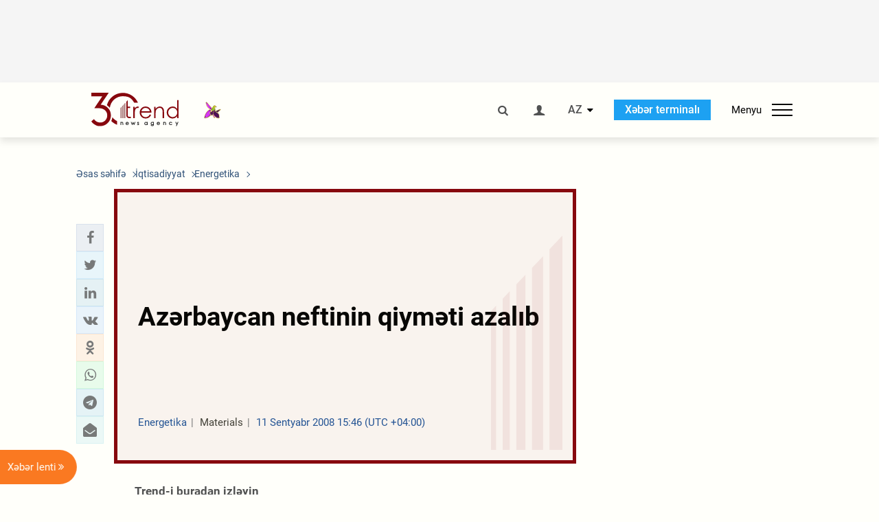

--- FILE ---
content_type: text/html; charset=UTF-8
request_url: https://az.trend.az/business/energy/1292002.html
body_size: 18236
content:
    <!DOCTYPE html>
<html lang="az"  itemscope itemtype="http://schema.org/NewsArticle">
    <head>
        <meta charset="UTF-8">
        <meta name="viewport" content="width=device-width, user-scalable=yes, initial-scale=1.0, maximum-scale=2.0, minimum-scale=1.0">
        <title>Azərbaycan neftinin qiyməti azalıb - Trend.Az</title>

                            <meta name="keywords" content="Azərbaycan xəbərləri, Azərbaycan, Gürcüstan, Qazaxıstan, Türkmənistan, Özbəkistan, İran, Türkiyə xəbərləri.">
                
        <!-- #FAVICONS -->
        <link rel="apple-touch-icon" sizes="180x180" href="/assets/favicon/apple-touch-icon.png?v=2022011801">
        <link rel="icon" type="image/png" sizes="32x32" href="/assets/favicon/favicon-32x32.png?v=2022011801">
        <link rel="icon" type="image/png" sizes="192x192" href="/assets/favicon/android-chrome-192x192.png?v=2022011801">
        <link rel="icon" type="image/png" sizes="16x16" href="/assets/favicon/favicon-16x16.png?v=2022011801">
        <link rel="manifest" href="/assets/favicon/site.webmanifest?v=2022011801">
        <link rel="mask-icon" href="/assets/favicon/safari-pinned-tab.svg?v=2022011801" color="#87080e">
        <link rel="shortcut icon" href="/assets/favicon/favicon.ico?v=2022011801">
        <meta name="msapplication-TileColor" content="#87080e">
        <meta name="msapplication-TileImage" content="/assets/favicon/mstile-144x144.png?v=2022011801">
        <meta name="msapplication-config" content="/assets/favicon/browserconfig.xml?v=2022011801">
        <meta name="theme-color" content="#87080e">

        <meta name="google-signin-client_id" content="355278291093-fmr6vhr45lp5al6o7lrmd6rhmei748dn.apps.googleusercontent.com">

        <meta name="yandex-verification" content="1e2cf2d477210d96" />

        <link rel="stylesheet" href="/assets/css/style.min.css?v=1756192040">


        <script>
            var trend_lang = 'az';
            var trend_site = 'news';
            var trend_cat = 'energy';
            var trend_front_page = 'no';
        </script>

        <script async="async" src='https://www.googletagservices.com/tag/js/gpt.js'></script>
        <script>
            var googletag = googletag || {};
            googletag.cmd = googletag.cmd || [];

            var slotUIDs = {};
            var slotTIMERS = {};
            var TREND_Slots = [];
        </script>
                    <script>
                googletag.cmd.push(function () {
                    googletag.defineSlot("/4895143/TREND_slot_top_980x120", [[980, 120], [1000, 120], [1320, 120], [1330, 120]], "TREND_slot_top_980x120").addService(googletag.pubads());
                    googletag.defineSlot("/4895143/TREND_slot_news_top_980x120", [[980, 120], [1000, 120], [1320, 120], [1330, 120]], "TREND_slot_news_top_980x120").addService(googletag.pubads());
                    googletag.defineSlot("/4895143/TREND_slot_news_bottom_980x120", [[980, 120], [1000, 120], [1320, 120], [1330, 120]], "TREND_slot_news_bottom_980x120").addService(googletag.pubads());

                    googletag.defineSlot("/4895143/TREND_slot_horizontal_top_728x90", [[728, 90], [1320, 120], [1330, 120]], "TREND_slot_horizontal_top_728x90").addService(googletag.pubads());
                    googletag.defineSlot("/4895143/TREND_slot_horizontal_02_728x90", [[728, 90], [1320, 120], [1330, 120]], "TREND_slot_horizontal_02_728x90").addService(googletag.pubads());

                    googletag.defineSlot("/4895143/TREND_slot_horizontal_01_left_362x80", [362, 80], "TREND_slot_horizontal_01_left_362x80").addService(googletag.pubads());
                    googletag.defineSlot("/4895143/TREND_slot_horizontal_01_right_362x80", [362, 80], "TREND_slot_horizontal_01_right_362x80").addService(googletag.pubads());

                    googletag.defineSlot("/4895143/TREND_slot_right_top_240x400", [[300, 600], [240, 400]], "TREND_slot_right_top_240x400").addService(googletag.pubads());
                    googletag.defineSlot("/4895143/TREND_slot_right_bottom_240x400", [[300, 600], [240, 400]], "TREND_slot_right_bottom_240x400").addService(googletag.pubads());

                    googletag.defineSlot("/4895143/TREND_Slot_240x200_01", [[300, 300], [240, 200]], "TREND_Slot_240x200_01").addService(googletag.pubads());
                    googletag.defineSlot("/4895143/TREND_Slot_240x200_02", [[300, 300], [240, 200]], "TREND_Slot_240x200_02").addService(googletag.pubads());

                    googletag.defineSlot("/4895143/TREND_slot_right_news_top_240x400", [[300, 600], [240, 400]], "TREND_slot_right_news_top_240x400").addService(googletag.pubads());
                    googletag.defineSlot("/4895143/TREND_slot_right_news_bottom_240x400", [[300, 600], [240, 400]], "TREND_slot_right_news_bottom_240x400").addService(googletag.pubads());

                    googletag.defineSlot("/4895143/TREND_slot_news_bottom_468x60", [468, 60], "TREND_slot_news_bottom_468x60").addService(googletag.pubads());

                    googletag.defineSlot("/4895143/TREND_slot_horizontal_news_01_728x90", [728, 90], "TREND_slot_horizontal_news_01_728x90").addService(googletag.pubads());
                    googletag.defineSlot('/4895143/TREND_slot_horizontal_down_728x90', [728, 90], 'TREND_slot_horizontal_down_728x90').addService(googletag.pubads());

                    googletag.defineSlot('/4895143/TREND_Slot_250x250_01', [[300, 300], [250, 250]], 'div-gpt-ad-1408342069117-0').addService(googletag.pubads());
                    googletag.defineSlot('/4895143/TREND_Slot_250x250_news_01', [[300, 300], [250, 250]], 'div-gpt-ad-1408342069117-2').addService(googletag.pubads());
                    googletag.defineSlot('/4895143/TREND_Slot_250x250_02', [[300, 300], [250, 250]], 'div-gpt-ad-1408342069117-1').addService(googletag.pubads());

                    googletag.defineSlot('/4895143/TREND_slot_horizontal_01_240x80', [240, 80], 'TREND_slot_horizontal_01_240x80').addService(googletag.pubads());

                    googletag.defineSlot("/4895143/TREND_slot_END_HTML", [1, 1], "TREND_slot_END_HTML").addService(googletag.pubads());
                    googletag.defineSlot("/4895143/TREND_slot_END_HTML_Richmedia", [1, 1], "TREND_slot_END_HTML_Richmedia").addService(googletag.pubads());
                    googletag.defineSlot("/4895143/TREND_slot_NEWS_END_HTML", [1, 1], "TREND_slot_NEWS_END_HTML").addService(googletag.pubads());
                    googletag.pubads().setTargeting('trend_site', [trend_site]).setTargeting('trend_lang', [trend_lang]).setTargeting('trend_cat', [trend_cat]).setTargeting('trend_front_page', [trend_front_page]);
                    // googletag.pubads().enableSingleRequest();
                    googletag.pubads().collapseEmptyDivs();
                    googletag.enableServices();
                });


                function displayGPTSlot(slotId, divId) {
                    googletag.cmd.push(function () {
                        var slot = googletag.defineSlot("/4895143/" + slotId, [[300, 600], [240, 400]], divId)
                            .setTargeting('trend_site', [trend_site]).setTargeting('trend_lang', [trend_lang]).setTargeting('trend_cat', [trend_cat]).setTargeting('trend_front_page', [trend_front_page])
                            .addService(googletag.pubads());
                        googletag.display(slot);
                    });
                }

            </script>
        

<!--        <script async src="https://pagead2.googlesyndication.com/pagead/js/adsbygoogle.js"></script>-->
<!--        <script src="https://widget.svk-native.ru/js/loader.js" defer></script>-->

        <script>window.yaContextCb = window.yaContextCb || []</script>
        <script src="https://yandex.ru/ads/system/context.js" async></script>

        <meta name="robots" content="noarchive">
<link rel="canonical" href="https://az.trend.az/business/energy/1292002.html">
<meta name="robots" content="max-image-preview:large">
<meta name="twitter:card" content="summary_large_image">
<meta name="twitter:site" content="@trend_az">
<meta name="twitter:description" content="">
<meta name="twitter:title" content="Azərbaycan neftinin qiyməti azalıb">
<meta itemprop="datePublished" content="2008-09-11T15:46:45+04:00">
<meta itemprop="dateCreated" content="2008-09-11T15:46:45+04:00">
<meta itemprop="dateModified" content="2008-09-11T14:46:45+04:00">
<meta itemprop="headline" content="Azərbaycan neftinin qiyməti azalıb">
<meta itemprop="description" content="">
<meta name="lastmod" content="2008-09-11T14:46:45+04:00">
<meta name="pubdate" content="2008-09-11T15:46:45+04:00">
<meta property="fb:app_id" content="2741694992818354">
<meta property="og:title" content="Azərbaycan neftinin qiyməti azalıb">
<meta property="og:description" content="">
<meta property="og:type" content="article">
<meta property="og:url" content="https://az.trend.az/business/energy/1292002.html">
<meta property="og:locale" content="az_AZ">
<meta property="og:site_name" content="Trend.Az">
<meta property="article:section" content="Energetika">
<meta property="article:published_time" content="2008-09-11T15:46:45+04:00">
<meta property="article:modified_time" content="2008-09-11T14:46:45+04:00">
<meta property="og:updated_time" content="2008-09-11T14:46:45+04:00">
<meta name="twitter:image" content="https://az.trend.az/imagen2/1292002">
<meta property="og:image" content="/imagen/1292002">
<meta property="og:image:width" content="1200">
<meta property="og:image:height" content="630">
<meta itemprop="image" content="/imagen/1292002">
<meta itemprop="thumbnailUrl" content="/imagen/1292002">
<link rel="image_src" href="/imagen/1292002">
<script>var openedNews={};</script>
<link rel="stylesheet" href="/assets/css/swiper.min.css?v1646901591">
<link rel="stylesheet" href="/assets/css/jquery.fancybox.min.css?v1646901591">

        <!-- Google tag (gtag.js) GA4-->
<script async src="https://www.googletagmanager.com/gtag/js?id=G-3L3QD46P5N"></script>
<script>
    window.dataLayer = window.dataLayer || [];
    function gtag(){dataLayer.push(arguments);}
    gtag('js', new Date());

    gtag('config', 'G-3L3QD46P5N');
</script>        <!-- Yandex.Metrika counter -->
<script type="text/javascript" >
    (function(m,e,t,r,i,k,a){m[i]=m[i]||function(){(m[i].a=m[i].a||[]).push(arguments)};
        m[i].l=1*new Date();
        for (var j = 0; j < document.scripts.length; j++) {if (document.scripts[j].src === r) { return; }}
        k=e.createElement(t),a=e.getElementsByTagName(t)[0],k.async=1,k.src=r,a.parentNode.insertBefore(k,a)})
    (window, document, "script", "https://mc.yandex.ru/metrika/tag.js", "ym");

    ym(5765395, "init", {
        clickmap:true,
        trackLinks:true,
        accurateTrackBounce:true
    });
</script>
<!-- /Yandex.Metrika counter -->        <!--LiveInternet counter-->
<script>
    new Image().src = "https://counter.yadro.ru/hit?r"+
        escape(document.referrer)+((typeof(screen)=="undefined")?"":
            ";s"+screen.width+"*"+screen.height+"*"+(screen.colorDepth?
                screen.colorDepth:screen.pixelDepth))+";u"+escape(document.URL)+
        ";h"+escape(document.title.substring(0,150))+
        ";"+Math.random();</script>
<!--/LiveInternet-->        <script src="https://www.google.com/recaptcha/api.js?render=6Le0Mn0eAAAAAH-ikFIP7pKEggs-8uUk3fIiwJ54"></script>
    </head>
    <body>
<!-- Yandex.Metrika counter -->
<noscript><div><img src="https://mc.yandex.ru/watch/5765395" style="position:absolute; left:-9999px;" alt="" /></div></noscript>
<!-- /Yandex.Metrika counter --><div class="header-wrapper">
    <div id="adv-top" class="adv-wrapper-horizontal">
        <div class="container">
            
                                    <div id="TREND_slot_news_top_980x120" style="min-height: 120px;">
    <script>
        googletag.cmd.push(function () {
            googletag.display('TREND_slot_news_top_980x120');
        });
    </script>
</div>                
                    </div>
    </div>
    <header>
        <div class="container">
            <div class="header-content">
                <div class="logo-wrapper">
                    <a href="/"><img class="logo" src="/assets/img/logo30.svg?v558" alt="Trend.az"></a>
                                            <img src="/assets/img/flower_icon.png?v3" class="icon" alt="Vətən müharibəsinin Anım Gününün rəmzi olan Xarı bülbül">
                                    </div>
                <div class="left">
                </div>
                <div class="right">
                    <ul class="controls">
                        <li><a href="#" class="search-modal-btn"><i class="icon-search"></i></a></li>
                        <!--                        <li><a href="#"><i class="icon-calendar"></i></a></li>-->
                                                    <li><a href="#" class="login-modal-btn"><i class="icon-user"></i></a></li>
                        
                        <li class="dropdown">
                            <a title="Azərbaycan">AZ</a>
                            <ul class="dropdown-content lang-wrapper">
                                                                                                        <li><a href="https://ru.trend.az/" title="Русский"
                                           class="lang-link"
                                           data-lang="ru">RU</a>
                                    </li>
                                                                                                                                            <li><a href="https://www.trend.az/" title="English"
                                           class="lang-link"
                                           data-lang="en">EN</a>
                                    </li>
                                                            </ul>
                        </li>
                        <li class="get-access">
                            <a class="btn" target="_blank"
                               href="https://terminal.trend.az/en/pricing/">Xəbər terminalı</a>
                        </li>
                        <li>
                            <div class="menu-btn">
                                <span>Menyu</span>
                                <div class="menu-icon">
                                    <div></div>
                                    <div></div>
                                    <div></div>
                                </div>
                            </div>
                        </li>
                    </ul>
                </div>
            </div>
            <nav>
    <ul class="bold">
                                <li>
                <a href="https://az.trend.az/latest/" class="" target="">Xəbər lenti</a>
            </li>
                                <li>
                <a href="https://az.trend.az/sections/official-chronicle/" class="" target="">Rəsmi xronika</a>
            </li>
                                <li>
                <a href="https://www.youtube.com/user/TRENDNews2011" class="" target="_blank">Trend TV</a>
            </li>
            </ul>

    <ul class="categories">
                                                                                                        <li>
                <a href="https://az.trend.az/azerbaijan/politics/">Siyasət</a>

                <ul>
                                                                                                    </ul>
            </li>


                                            <li>
                <a href="https://az.trend.az/azerbaijan/society/">Cəmiyyət</a>

                <ul>
                                                        </ul>
            </li>


                                            <li>
                <a href="https://az.trend.az/business/">İqtisadiyyat</a>

                <ul>
                                                                                            <li class="menu-item">
                                <a href="https://az.trend.az/business/green-economy/"
                                   class="menu-link">Yaşıl iqtisadiyyat</a>
                            </li>
                                                                                                <li class="menu-item">
                                <a href="https://az.trend.az/business/energy/"
                                   class="menu-link">Energetika</a>
                            </li>
                                                                                                <li class="menu-item">
                                <a href="https://az.trend.az/business/economy/"
                                   class="menu-link">Biznes və iqtisadiyyat xəbərləri</a>
                            </li>
                                                                                                <li class="menu-item">
                                <a href="https://az.trend.az/business/it/"
                                   class="menu-link">Telekommunikasiya</a>
                            </li>
                                                                                                <li class="menu-item">
                                <a href="https://az.trend.az/business/tender/"
                                   class="menu-link">Tender müsabiqələri</a>
                            </li>
                                                                                                <li class="menu-item">
                                <a href="https://az.trend.az/business/tourism/"
                                   class="menu-link">Turizm</a>
                            </li>
                                                            </ul>
            </li>


                                            <li>
                <a href="https://az.trend.az/other/world/">Dünya xəbərləri</a>

                <ul>
                                                        </ul>
            </li>


                                            <li>
                <a href="https://az.trend.az/azerbaijan/incident/">Hadisə</a>

                <ul>
                                                        </ul>
            </li>


                                <li>
                <a href="https://az.trend.az/business/finance/">Maliyyə</a>

                <ul>
                                                        </ul>
            </li>


                                <li>
                <a href="https://az.trend.az/azerbaijan/gundem/">Gündəm</a>

                <ul>
                                                                                                    </ul>
            </li>


                                            <li>
                <a href="https://az.trend.az/azerbaijan/sports/">İdman</a>

                <ul>
                                                        </ul>
            </li>


                                <li>
                <a href="https://az.trend.az/azerbaijan/culture/">Mədəniyyət</a>

                <ul>
                                                        </ul>
            </li>


                                                                                    </ul>
<!--    <ul class="genres">-->
<!--        --><!--            --><!--            <li><a href="/--><!--/--><!--">--><!--</a></li>-->
<!--        --><!--    </ul>-->

    <ul class="bold">
                                <li>
                <a href="https://www.day.az/" class="" target="_blank">Day.az</a>
            </li>
                                <li>
                <a href="https://www.milli.az/" class="" target="_blank">Milli.az</a>
            </li>
                                <li>
                <a href="https://www.azernews.az/" class="" target="_blank">Azernews.az</a>
            </li>
                                <li>
                <a href="https://www.idman.biz/az/" class="" target="_blank">İDMAN.BİZ</a>
            </li>
                                <li>
                <a href="https://www.dhapress.com/az/" class="" target="_blank">DHA Press</a>
            </li>
            </ul>
</nav>        </div>


    </header>
            <div class="news-scroll-indicator">
            <div class="container">
                <span id="current-news-title">...</span>
            </div>
            <div class="indicator"></div>
        </div>
    </div>
<div class="container">
    <main class="news">
        <div class="grid">
            <div class="left-column">
                <ol class="breadcrumbs" itemscope itemtype="http://schema.org/BreadcrumbList">
                    <li itemprop="itemListElement" itemscope itemtype="http://schema.org/ListItem">
                        <a class="breadcrumb-link" itemscope itemtype="http://schema.org/Thing" itemprop="item" href="/" itemid="/">
                            <span itemprop="name">Əsas səhifə</span>
                        </a>
                        <meta itemprop="position" content="1"/>
                    </li>
                                            <li itemprop="itemListElement" itemscope itemtype="http://schema.org/ListItem">
                            <a class="breadcrumb-link" itemscope itemtype="http://schema.org/Thing" itemprop="item" href="https://az.trend.az/business/" itemid="https://az.trend.az/business/">
                                <span itemprop="name">İqtisadiyyat</span>
                            </a>
                            <meta itemprop="position" content="2"/>
                        </li>
                                            <li itemprop="itemListElement" itemscope itemtype="http://schema.org/ListItem">
                            <a class="breadcrumb-link" itemscope itemtype="http://schema.org/Thing" itemprop="item" href="https://az.trend.az/business/energy/" itemid="https://az.trend.az/business/energy/">
                                <span itemprop="name">Energetika</span>
                            </a>
                            <meta itemprop="position" content="3"/>
                        </li>
                                    </ol>
                
<div class="article" data-url="https://az.trend.az/business/energy/1292002.html">
    <div class="top-part">
            </div>
    <div class="left-part">
        <div class="sticky-content">
            <div class="social">
                <ul class="social-sharing">
        <li class="facebook">
        <a role="button"
           data-sharer="facebook"
           aria-label="Facebook sharing"
           data-url="https://az.trend.az/business/energy/1292002.html"
        ><i class="icon-facebook"></i></a>
    </li>
    <li class="twitter">
        <a
                role="button"
                data-sharer="twitter"
                aria-label="Twitter sharing"
                data-title="Azərbaycan neftinin qiyməti azalıb"
                data-url="https://az.trend.az/business/energy/1292002.html"
        ><i class="icon-twitter"></i>
        </a>
    </li>
    <li class="linkedin">
        <a role="button"
           data-sharer="linkedin"
           aria-label="Linkedin sharing"
           data-url="https://az.trend.az/business/energy/1292002.html"
        ><i class="icon-linkedin"></i></a>
    </li>
    <li class="vkontakte">
        <a role="button"
           data-sharer="vk"
           aria-label="vkontakte sharing"
           data-url="https://az.trend.az/business/energy/1292002.html"
        ><i class="icon-vkontakte"></i></a>
    </li>
    <li class="odnoklassniki">
        <a role="button"
           data-sharer="okru"
           aria-label="odnoklassniki sharing"
           data-url="https://az.trend.az/business/energy/1292002.html"
        ><i class="icon-odnoklassniki"></i></a>
    </li>
    <li class="whatsapp">
        <a
                role="button"
                data-sharer="whatsapp"
                aria-label="whatsapp sharing"
                data-title="Azərbaycan neftinin qiyməti azalıb"
                data-url="https://az.trend.az/business/energy/1292002.html"
        ><i class="icon-whatsapp"></i></a>
    </li>
    <li class="telegram">
        <a
                role="button"
                data-sharer="telegram"
                aria-label="telegram sharing"
                data-url="https://az.trend.az/business/energy/1292002.html"><i class="icon-telegram"></i></a>
    </li>
    <li class="email">
        <a
                role="button"
                data-sharer="email"
                aria-label="send to email"
                data-to=""
                data-subject="Azərbaycan neftinin qiyməti azalıb"
                data-title="Azərbaycan neftinin qiyməti azalıb"
                data-url="https://az.trend.az/business/energy/1292002.html"><i class="icon-envelope-open"></i></a>
    </li>
</ul>            </div>
        </div>
    </div>
    <div class="right-part">
                    <div class="no-title-block">
                <div class="small-logo"></div>
                <h1 class="paid-news-open">Azərbaycan neftinin qiyməti azalıb</h1>

                <div class="headline">
                    <div class="meta">
                        <span class="categories">Energetika</span>
                        <span class="genres">Materials</span>
                        <span class="date-time">11 Sentyabr 2008 15:46 (UTC +04:00)</span>
                    </div>
                </div>
            </div>
                <div class="article-paddings">
            <div class="read-news-on">
    <h4>Trend-i buradan izləyin</h4>
    <ul>
                    <li class="whatsapp">
                <a href="https://www.whatsapp.com/channel/0029Va8mm7K9Bb5vessDcw2M" target="_blank"><img src="/assets/img/whatsapp_btn.svg?v5" alt="Whatsapp"> <span>Whatsapp</span></a>
            </li>
                            <li class="telegram">
                <a href="https://t.me/trendNewsAgencyAz" target="_blank"><img src="/assets/img/telegram_btn.svg?v4" alt="Telegram"> <span>Telegram</span></a>
            </li>
                            <li class="facebook">
                <a href="https://www.facebook.com/az.trend.az" target="_blank"><img src="/assets/img/facebook_btn.svg?v4" alt="Facebook"> <span>Facebook</span></a>
            </li>
                            <li class="twitter">
                <a href="https://twitter.com/trend_az" target="_blank"><img src="/assets/img/twitter_btn.svg?v5" alt="Twitter"> <span>Twitter</span></a>
            </li>
                
                            <li class="google-news">
                <a href="https://news.google.com/publications/CAAqBwgKMNqQnwwwjrevBA" target="_blank"><img src="/assets/img/googlenews_btn.svg?v3" alt="Google News"> <span>News</span></a>
            </li>
            </ul>
</div>                    </div>


        <div class="article-content article-paddings" itemprop="articleBody">
            <p>Azərbaycan, Bakı, 11 sentyabr / Trend , müxbir A.Bədəlova/ Azərbaycanın AZERI LT CIF Augusta növlü neftinin sentyabrın 10-da qiyməti 1 barel üçün 98,92 dollar təşkil edib. 1997-ci ildən yüngül neft hasil edən Azərbaycan Dövlət Neft Şirkətindən cümə axşamı verilən məlumata görə, çərşənbə günü neftin qiyməti çərşənbə axşamına nisbətdə 1 barrel üçün 3,16 dollar düşüb.  </p>
<p>Azeri Light neft növü Azərbaycanın "Azəri-Çıraq-Günəşli" yatağından çıxarılır. Neft digər növlərlə qarışdırılmadan Bakı-Tbilisi-Ceyhan (BTC) boru kəməri ilə Türkiyənin Ceyhan limanına, Bakı-Supsa kəməri ilə Gürcüstanın Supsa və dəmir yolu ilə Batumi limanlarına çatdırılır.</p>
<p>ARDNŞ-dan bildiriblər ki, AZERI LT FOB Ceyhan-nın sentyabrın 10-da qiyməti 1 barel üçün 97,26 dollar təşkil edib. Bu, əvvəlki qiymətdən 3,08 dollar azdır.</p>
<p>Azərbaycan həmçinin neftin URAL növünü Novorossiysk limanından satır. Buraya xammal Bakı-Novorossiysk boru kəməri ilə çatdırılır. Keyfiyyətli Azərbaycan nefti Rusiyanın boru kəmərləri şəbəkəsində digər növlərlə qarışdırılır və Novorossiysk limanında URAL adı ilə satılır. Bu növ spesifikasiyasına görə, Azərbaycan neftindən keyfiyyət və qiymətcə aşağıdır. </p>
<p>Sentyabrın 10-da URALS neftinin qiyməti 1 barel üçün 94,65 dollar təşkil edib. Bu öncəki qiymətdən 2,98 dollar azdır.</p>
<p>Şimal dənizindən hasil edilən neftin Brent Dated etalon növünün sentyabrın 10-da qiyməti 1 barel üçün 96,25 dollar təşkil edib. Bu əvvəlki qiymətdən 3,07 dollar azdır. 
</p>        </div>

        
            </div>

</div>

<div class="banner-on-visible" data-slot-id="TREND_slot_Mobile_news_320x50_under_article" style="margin-left: auto; margin-right: auto; height: 100px;">
            <div id="TREND_slot_Mobile_news_320x50_under_article" style="height: 100px; margin: 0 auto;">
    <script>
        googletag.cmd.push(function () {
            googletag.display('TREND_slot_Mobile_news_320x50_under_article');
        });
    </script>
</div>    </div>


<!--<div class="adv-wrapper-horizontal">-->
<!--    <div style="width: 100%; text-align: center;">-->
<!--        <ins class="adsbygoogle"-->
<!--             style="display:block"-->
<!--             data-ad-client="ca-pub-4269329097479836"-->
<!--             data-ad-slot="1324310422"-->
<!--             data-ad-format="auto"-->
<!--             data-full-width-responsive="true"-->
            <!--</ins>-->
<!--        <script>-->
<!--            (adsbygoogle = window.adsbygoogle || []).push({});-->
<!--        </script>-->
<!--    </div>-->
<!--</div>-->
<script>
    openedNews.lang = "az";
    openedNews.id = 1292002;
    openedNews.date = 1221133605;
    openedNews.category_id = 3021;
    openedNews.genre_id = 20;
</script>

            </div>
            <div class="right-column">
                <div class="sticky-content">
                        <div class="adv-wrapper">
                    <div id="TREND_slot_right_news_top_240x400_1769538755" style="min-width: 240px; min-height: 400px;">
    <script>
        displayGPTSlot('TREND_slot_right_news_top_240x400', 'TREND_slot_right_news_top_240x400_1769538755');
    </script>
</div>            </div>
                </div>
            </div>

                            <div class="column-span-2">
                    <div class="adv-wrapper-horizontal">
                        <div id="TREND_slot_news_bottom_980x120">
    <script>
        googletag.cmd.push(function () {
            googletag.display('TREND_slot_news_bottom_980x120');
        });
    </script>
</div>                    </div>
                </div>
            
            <div id="more_news_loader" class="lds-ellipsis column-span-2" aria-hidden="true">
                <div></div>
                <div></div>
                <div></div>
                <div></div>
            </div>
        </div>
    </main>
</div>


<div class="side-news-list-btn">
    Xəbər lenti <i class="icon-angle-double-right"></i>
</div>

<div class="side-news-list">
    <div class="section-title"><h3>Xəbər lenti</h3></div>
    <div class="btn-close"><i class="icon-cancel"></i></div>
    <div class="news-list-scroll">
        <ul class="news-list">
                            <li class="">
                    <a href="https://az.trend.az/other/world/4146677.html">
                        <h4 class="">Avstraliyanın cənub-şərqində anomal istilər minlərlə evi elektriksiz qoyub</h4>
                        <div class="meta">
                            <span class="date-time">22:13 (UTC+04)</span>
                            <span class="categories">Dünya xəbərləri</span>
                            <span class="genres">Materials</span>
                        </div>
                    </a>
                </li>
                            <li class="">
                    <a href="https://az.trend.az/other/world/4146676.html">
                        <h4 class="">Rumıniyada mikroavtobusun qəzaya uğraması nəticəsində 7 nəfər ölüb</h4>
                        <div class="meta">
                            <span class="date-time">21:47 (UTC+04)</span>
                            <span class="categories">Dünya xəbərləri</span>
                            <span class="genres">Materials</span>
                        </div>
                    </a>
                </li>
                            <li class="">
                    <a href="https://az.trend.az/other/world/4146673.html">
                        <h4 class="">Bakı və Türkmənbaşı limanları arasında yükdaşımaların artırılması müzakirə olunub (FOTO)</h4>
                        <div class="meta">
                            <span class="date-time">21:25 (UTC+04)</span>
                            <span class="categories">Dünya xəbərləri</span>
                            <span class="genres">Materials</span>
                        </div>
                    </a>
                </li>
                            <li class="">
                    <a href="https://az.trend.az/other/world/4146595.html">
                        <h4 class="">&quot;Volkswagen&quot; 45 minə yaxın elektrikli avtomobilini geri çağırır</h4>
                        <div class="meta">
                            <span class="date-time">20:56 (UTC+04)</span>
                            <span class="categories">Dünya xəbərləri</span>
                            <span class="genres">Materials</span>
                        </div>
                    </a>
                </li>
                            <li class="">
                    <a href="https://az.trend.az/other/world/4146607.html">
                        <h4 class="">İspaniya ölümcül dəmiryolu qəzasından zərərçəkənlərə 20 milyon avro ayıracaq</h4>
                        <div class="meta">
                            <span class="date-time">20:39 (UTC+04)</span>
                            <span class="categories">Dünya xəbərləri</span>
                            <span class="genres">Materials</span>
                        </div>
                    </a>
                </li>
                            <li class="">
                    <a href="https://az.trend.az/business/energy/4146540.html">
                        <h4 class=" bold-news">Ötən il Azərbaycandan Tunisə ixrac olunan neftin həcmi açıqlandı</h4>
                        <div class="meta">
                            <span class="date-time">20:20 (UTC+04)</span>
                            <span class="categories">Energetika</span>
                            <span class="genres">Materials</span>
                        </div>
                    </a>
                </li>
                            <li class="">
                    <a href="https://az.trend.az/other/world/4146558.html">
                        <h4 class="">Aİ-də elektrik avtomobilləri ilk dəfə benzinliləri üstələdi</h4>
                        <div class="meta">
                            <span class="date-time">20:02 (UTC+04)</span>
                            <span class="categories">Dünya xəbərləri</span>
                            <span class="genres">Materials</span>
                        </div>
                    </a>
                </li>
                            <li class="">
                    <a href="https://az.trend.az/azerbaijan/sports/4146663.html">
                        <h4 class="">İtaliyanın &quot;Latsio&quot; klubu heyətini yeni qapıçı ilə gücləndirib</h4>
                        <div class="meta">
                            <span class="date-time">19:48 (UTC+04)</span>
                            <span class="categories">İdman</span>
                            <span class="genres">Materials</span>
                        </div>
                    </a>
                </li>
                            <li class="">
                    <a href="https://az.trend.az/other/world/4146581.html">
                        <h4 class="">Kosmonavtlar üçün ilk paltaryuyan maşını sınaqdan keçiriləcək</h4>
                        <div class="meta">
                            <span class="date-time">19:34 (UTC+04)</span>
                            <span class="categories">Dünya xəbərləri</span>
                            <span class="genres">Materials</span>
                        </div>
                    </a>
                </li>
                            <li class="">
                    <a href="https://az.trend.az/business/4146606.html">
                        <h4 class="">Azərbaycanda icbari sığorta bazarı 7% böyüyüb</h4>
                        <div class="meta">
                            <span class="date-time">19:19 (UTC+04)</span>
                            <span class="categories">İqtisadiyyat</span>
                            <span class="genres">Materials</span>
                        </div>
                    </a>
                </li>
                            <li class="">
                    <a href="https://az.trend.az/other/world/4146533.html">
                        <h4 class="">Avstraliyada rekord istilər: Viktoriyada temperatur 49 dərəcəyə yaxınlaşıb</h4>
                        <div class="meta">
                            <span class="date-time">19:00 (UTC+04)</span>
                            <span class="categories">Dünya xəbərləri</span>
                            <span class="genres">Materials</span>
                        </div>
                    </a>
                </li>
                            <li class="">
                    <a href="https://az.trend.az/azerbaijan/sports/4146649.html">
                        <h4 class="">Braziliya millisinin hücumçusu Premyer Liqa klubunda</h4>
                        <div class="meta">
                            <span class="date-time">18:47 (UTC+04)</span>
                            <span class="categories">İdman</span>
                            <span class="genres">Materials</span>
                        </div>
                    </a>
                </li>
                            <li class="">
                    <a href="https://az.trend.az/other/world/4146539.html">
                        <h4 class="">Fransada 15 yaşdan aşağı uşaqların sosial şəbəkələrə girişi qadağan olunur</h4>
                        <div class="meta">
                            <span class="date-time">18:33 (UTC+04)</span>
                            <span class="categories">Dünya xəbərləri</span>
                            <span class="genres">Materials</span>
                        </div>
                    </a>
                </li>
                            <li class="">
                    <a href="https://az.trend.az/business/4146397.html">
                        <h4 class=" bold-news">Nəqliyyat-logistika sektorundan istiqraz buraxmağa hazırlaşan şirkətlər var - BFB (ÖZƏL)</h4>
                        <div class="meta">
                            <span class="date-time">18:18 (UTC+04)</span>
                            <span class="categories">İqtisadiyyat</span>
                            <span class="genres">Materials</span>
                        </div>
                    </a>
                </li>
                            <li class="">
                    <a href="https://az.trend.az/business/4146623.html">
                        <h4 class="">Azərbaycanda qeyri-həyat sığortası bazarı 5%-dən çox böyüyüb</h4>
                        <div class="meta">
                            <span class="date-time">18:08 (UTC+04)</span>
                            <span class="categories">İqtisadiyyat</span>
                            <span class="genres">Materials</span>
                        </div>
                    </a>
                </li>
                            <li class="">
                    <a href="https://az.trend.az/azerbaijan/society/4146644.html">
                        <h4 class=" bold-news">PA-nın Vətəndaş Qəbulu Mərkəzində fevral ayı üçün qəbul CƏDVƏLİ</h4>
                        <div class="meta">
                            <span class="date-time">18:06 (UTC+04)</span>
                            <span class="categories">Cəmiyyət</span>
                            <span class="genres">Materials</span>
                        </div>
                    </a>
                </li>
                            <li class="">
                    <a href="https://az.trend.az/azerbaijan/politics/4146640.html">
                        <h4 class=" bold-news">Xəzər dənizinin və Bakı buxtasının ekoloji vəziyyətinə dair iclas keçirilib</h4>
                        <div class="meta">
                            <span class="date-time">18:01 (UTC+04)</span>
                            <span class="categories">Siyasət</span>
                            <span class="genres">Materials</span>
                        </div>
                    </a>
                </li>
                            <li class="">
                    <a href="https://az.trend.az/business/4146619.html">
                        <h4 class="">Azərbaycanda həyat sığortası bazarı 16%-dən çox böyüyüb</h4>
                        <div class="meta">
                            <span class="date-time">18:00 (UTC+04)</span>
                            <span class="categories">İqtisadiyyat</span>
                            <span class="genres">Materials</span>
                        </div>
                    </a>
                </li>
                            <li class="">
                    <a href="https://az.trend.az/azerbaijan/society/4146635.html">
                        <h4 class="">PAŞA Holding tərəfindən “LEGIS Hüquq Forumu” təşkil ediləcək (FOTO)</h4>
                        <div class="meta">
                            <span class="date-time">17:53 (UTC+04)</span>
                            <span class="categories">Cəmiyyət</span>
                            <span class="genres">Materials</span>
                        </div>
                    </a>
                </li>
                            <li class="">
                    <a href="https://az.trend.az/other/world/4146627.html">
                        <h4 class="">Qırğızıstan Rusiyanı məhkəməyə verib</h4>
                        <div class="meta">
                            <span class="date-time">17:46 (UTC+04)</span>
                            <span class="categories">Dünya xəbərləri</span>
                            <span class="genres">Materials</span>
                        </div>
                    </a>
                </li>
                            <li class="">
                    <a href="https://az.trend.az/business/4146600.html">
                        <h4 class="">Azərbaycanda könüllü sığorta bazarı 13%-ə yaxın böyüyüb</h4>
                        <div class="meta">
                            <span class="date-time">17:45 (UTC+04)</span>
                            <span class="categories">İqtisadiyyat</span>
                            <span class="genres">Materials</span>
                        </div>
                    </a>
                </li>
                            <li class="">
                    <a href="https://az.trend.az/azerbaijan/politics/4146621.html">
                        <h4 class="">Qırmızı Qəsəbədə holokost qurbanlarının xatirəsi yad edilib (FOTO)</h4>
                        <div class="meta">
                            <span class="date-time">17:40 (UTC+04)</span>
                            <span class="categories">Siyasət</span>
                            <span class="genres">Materials</span>
                        </div>
                    </a>
                </li>
                            <li class="">
                    <a href="https://az.trend.az/azerbaijan/society/4146618.html">
                        <h4 class="">“Azərlotereya” 2025-ci ildə 267 böyük uduş təqdim edib</h4>
                        <div class="meta">
                            <span class="date-time">17:37 (UTC+04)</span>
                            <span class="categories">Cəmiyyət</span>
                            <span class="genres">Materials</span>
                        </div>
                    </a>
                </li>
                            <li class="">
                    <a href="https://az.trend.az/azerbaijan/society/4146615.html">
                        <h4 class="">Azərbaycan və Türkiyə Dəmir Yolları arasında Anlaşma Memorandumu imzalanıb</h4>
                        <div class="meta">
                            <span class="date-time">17:32 (UTC+04)</span>
                            <span class="categories">Cəmiyyət</span>
                            <span class="genres">Materials</span>
                        </div>
                    </a>
                </li>
                            <li class="">
                    <a href="https://az.trend.az/azerbaijan/society/4146613.html">
                        <h4 class="">“SOCAR-AQŞ” MMC-nin həbsdə olan sabiq baş direktoru Ramin İsayevin şikayəti təmin edilmədi</h4>
                        <div class="meta">
                            <span class="date-time">17:30 (UTC+04)</span>
                            <span class="categories">Cəmiyyət</span>
                            <span class="genres">Materials</span>
                        </div>
                    </a>
                </li>
                            <li class="">
                    <a href="https://az.trend.az/azerbaijan/gundem/4146604.html">
                        <h4 class="">Xaçmazın icra başçısı 20 yaşı tamam olan şəhid övladını təbrik edib (FOTO)</h4>
                        <div class="meta">
                            <span class="date-time">17:26 (UTC+04)</span>
                            <span class="categories">Gündəm</span>
                            <span class="genres">Materials</span>
                        </div>
                    </a>
                </li>
                            <li class="">
                    <a href="https://az.trend.az/business/4146577.html">
                        <h4 class=" bold-news">Dövlət Neft Fondunun beşillik performansı və uzunmüddətli yanaşmanın effektivliyi</h4>
                        <div class="meta">
                            <span class="date-time">17:17 (UTC+04)</span>
                            <span class="categories">İqtisadiyyat</span>
                            <span class="genres">Materials</span>
                        </div>
                    </a>
                </li>
                            <li class="">
                    <a href="https://az.trend.az/azerbaijan/society/4146597.html">
                        <h4 class="">Səhiyyə naziri direktoru vəzifəsindən azad etdi</h4>
                        <div class="meta">
                            <span class="date-time">17:15 (UTC+04)</span>
                            <span class="categories">Cəmiyyət</span>
                            <span class="genres">Materials</span>
                        </div>
                    </a>
                </li>
                            <li class="">
                    <a href="https://az.trend.az/other/world/4146576.html">
                        <h4 class="">Zelenski Aİ-ni 2027-ci ildə Ukraynanı bloka üzv qəbul etməyə çağırdı</h4>
                        <div class="meta">
                            <span class="date-time">17:07 (UTC+04)</span>
                            <span class="categories">Dünya xəbərləri</span>
                            <span class="genres">Materials</span>
                        </div>
                    </a>
                </li>
                            <li class="">
                    <a href="https://az.trend.az/other/world/4146592.html">
                        <h4 class="">Bu ölkə cinayət məsuliyyəti yaşını 13-ə endirməyi planlaşdırır</h4>
                        <div class="meta">
                            <span class="date-time">17:03 (UTC+04)</span>
                            <span class="categories">Dünya xəbərləri</span>
                            <span class="genres">Materials</span>
                        </div>
                    </a>
                </li>
                            <li class="">
                    <a href="https://az.trend.az/azerbaijan/society/4146580.html">
                        <h4 class="">Milli Məclisin sədri ADPA ilə əlaqələrin genişləndirilməsinin vacibliyini vurğulayıb</h4>
                        <div class="meta">
                            <span class="date-time">16:53 (UTC+04)</span>
                            <span class="categories">Cəmiyyət</span>
                            <span class="genres">Materials</span>
                        </div>
                    </a>
                </li>
                            <li class="">
                    <a href="https://az.trend.az/azerbaijan/society/4146578.html">
                        <h4 class=" bold-news">Küləklə bağlı sarı xəbərdarlıq edildi</h4>
                        <div class="meta">
                            <span class="date-time">16:47 (UTC+04)</span>
                            <span class="categories">Cəmiyyət</span>
                            <span class="genres">Materials</span>
                        </div>
                    </a>
                </li>
                            <li class="">
                    <a href="https://az.trend.az/azerbaijan/sports/4146575.html">
                        <h4 class="">“Neftçi” onun müqaviləsinin müddətini artırıb icarəyə göndərdi</h4>
                        <div class="meta">
                            <span class="date-time">16:42 (UTC+04)</span>
                            <span class="categories">İdman</span>
                            <span class="genres">Materials</span>
                        </div>
                    </a>
                </li>
                            <li class="">
                    <a href="https://az.trend.az/azerbaijan/society/4146569.html">
                        <h4 class="">Bakcell lotereyasında meqa uduşun qalibi bəlli oldu! (FOTO)</h4>
                        <div class="meta">
                            <span class="date-time">16:33 (UTC+04)</span>
                            <span class="categories">Cəmiyyət</span>
                            <span class="genres">Materials</span>
                        </div>
                    </a>
                </li>
                            <li class="">
                    <a href="https://az.trend.az/azerbaijan/politics/4146567.html">
                        <h4 class="">Fransa Azərbaycan-Ermənistan münasibətlərinin normallaşmasını dəstəkləyir</h4>
                        <div class="meta">
                            <span class="date-time">16:31 (UTC+04)</span>
                            <span class="categories">Siyasət</span>
                            <span class="genres">Materials</span>
                        </div>
                    </a>
                </li>
                            <li class="">
                    <a href="https://az.trend.az/other/world/4146560.html">
                        <h4 class="">İtaliya səfiri İran XİN-ə çağırılıb, etiraz olunub</h4>
                        <div class="meta">
                            <span class="date-time">16:26 (UTC+04)</span>
                            <span class="categories">Dünya xəbərləri</span>
                            <span class="genres">Materials</span>
                        </div>
                    </a>
                </li>
                            <li class="">
                    <a href="https://az.trend.az/azerbaijan/gundem/4146562.html">
                        <h4 class=" bold-news">MEDİA-dan Azərbaycan və Türkiyə arasında strateji müttəfiqliyi hədəf alan dezinformasiya ilə bağlı açıqlama</h4>
                        <div class="meta">
                            <span class="date-time">16:18 (UTC+04)</span>
                            <span class="categories">Gündəm</span>
                            <span class="genres">Materials</span>
                        </div>
                    </a>
                </li>
                            <li class="">
                    <a href="https://az.trend.az/business/4146396.html">
                        <h4 class=" bold-news">BFB-də AYİB-in manat istiqrazları üzrə ikinci bazarda 3 milyon manatlıq əməliyyat reallaşıb (ÖZƏL)</h4>
                        <div class="meta">
                            <span class="date-time">16:16 (UTC+04)</span>
                            <span class="categories">İqtisadiyyat</span>
                            <span class="genres">Materials</span>
                        </div>
                    </a>
                </li>
                            <li class="">
                    <a href="https://az.trend.az/azerbaijan/sports/4146556.html">
                        <h4 class="">&quot;Mançester Yunayted&quot;də ciddi itki baş verib</h4>
                        <div class="meta">
                            <span class="date-time">16:06 (UTC+04)</span>
                            <span class="categories">İdman</span>
                            <span class="genres">Materials</span>
                        </div>
                    </a>
                </li>
                            <li class="">
                    <a href="https://az.trend.az/azerbaijan/society/4146552.html">
                        <h4 class="">Avtomobillərin şüşələrini qıraraq oğurluq edən şəxs ələ keçdi</h4>
                        <div class="meta">
                            <span class="date-time">16:01 (UTC+04)</span>
                            <span class="categories">Cəmiyyət</span>
                            <span class="genres">Materials</span>
                        </div>
                    </a>
                </li>
                            <li class="">
                    <a href="https://az.trend.az/azerbaijan/incident/4146547.html">
                        <h4 class="">Paytaxtda əməliyyat: narkotiklərin satışını həyata keçirən 6 nəfər saxlanıldı</h4>
                        <div class="meta">
                            <span class="date-time">15:57 (UTC+04)</span>
                            <span class="categories">Hadisə</span>
                            <span class="genres">Materials</span>
                        </div>
                    </a>
                </li>
                            <li class="">
                    <a href="https://az.trend.az/azerbaijan/society/4146543.html">
                        <h4 class=" bold-news">Bakıda saxlanılan Rusiya vətəndaşlarının həbs müddəti uzadıldı</h4>
                        <div class="meta">
                            <span class="date-time">15:56 (UTC+04)</span>
                            <span class="categories">Cəmiyyət</span>
                            <span class="genres">Materials</span>
                        </div>
                    </a>
                </li>
                            <li class="">
                    <a href="https://az.trend.az/other/world/4146532.html">
                        <h4 class="">Qırğızıstanda bağçalarda terror aktı törətməklə hədələyən yeniyetmə saxlanılıb</h4>
                        <div class="meta">
                            <span class="date-time">15:51 (UTC+04)</span>
                            <span class="categories">Dünya xəbərləri</span>
                            <span class="genres">Materials</span>
                        </div>
                    </a>
                </li>
                            <li class="">
                    <a href="https://az.trend.az/azerbaijan/politics/4146534.html">
                        <h4 class=" bold-news">Sahibə Qafarova Saqr Qobaşla Azərbaycan-BƏƏ parlamentlərarası əməkdaşlığı müzakirə edib</h4>
                        <div class="meta">
                            <span class="date-time">15:45 (UTC+04)</span>
                            <span class="categories">Siyasət</span>
                            <span class="genres">Materials</span>
                        </div>
                    </a>
                </li>
                            <li class="">
                    <a href="https://az.trend.az/business/4146528.html">
                        <h4 class="">2025-ci ildə 2813 ailə kirayə mexanizmi vasitəsilə mənzil sahibi olub</h4>
                        <div class="meta">
                            <span class="date-time">15:35 (UTC+04)</span>
                            <span class="categories">İqtisadiyyat</span>
                            <span class="genres">Materials</span>
                        </div>
                    </a>
                </li>
                            <li class="">
                    <a href="https://az.trend.az/azerbaijan/society/4146522.html">
                        <h4 class="">VTB (Azərbaycan) Vladimir Vısotskiyə həsr olunmuş konsertinə dəstək olub (FOTO)</h4>
                        <div class="meta">
                            <span class="date-time">15:30 (UTC+04)</span>
                            <span class="categories">Cəmiyyət</span>
                            <span class="genres">Materials</span>
                        </div>
                    </a>
                </li>
                            <li class="">
                    <a href="https://az.trend.az/other/world/4146515.html">
                        <h4 class="">Balkan ölkələrindən olan TIR sürücüləri Avropa İttifaqına aparan yolları bağlayıblar</h4>
                        <div class="meta">
                            <span class="date-time">15:23 (UTC+04)</span>
                            <span class="categories">Dünya xəbərləri</span>
                            <span class="genres">Materials</span>
                        </div>
                    </a>
                </li>
                            <li class="">
                    <a href="https://az.trend.az/business/4146516.html">
                        <h4 class="">Ziraat Bank Azərbaycan premium üstünlüklərlə dolu yeni ‘’Bankkart Prestij’’ kredit kartını təqdim edir!</h4>
                        <div class="meta">
                            <span class="date-time">15:15 (UTC+04)</span>
                            <span class="categories">İqtisadiyyat</span>
                            <span class="genres">Materials</span>
                        </div>
                    </a>
                </li>
                            <li class="">
                    <a href="https://az.trend.az/azerbaijan/politics/4146511.html">
                        <h4 class=" bold-news">Azərbaycan-Böyük Britaniya parlamentlərarası əlaqələr üzrə işçi qrupunun fəaliyyəti bərpa olundu (FOTO)</h4>
                        <div class="meta">
                            <span class="date-time">15:15 (UTC+04)</span>
                            <span class="categories">Siyasət</span>
                            <span class="genres">Materials</span>
                        </div>
                    </a>
                </li>
                            <li class="">
                    <a href="https://az.trend.az/other/world/4146490.html">
                        <h4 class="">Polşanın sabiq prezidenti Amerikada işə düzəldi</h4>
                        <div class="meta">
                            <span class="date-time">15:11 (UTC+04)</span>
                            <span class="categories">Dünya xəbərləri</span>
                            <span class="genres">Materials</span>
                        </div>
                    </a>
                </li>
                            <li class="">
                    <a href="https://az.trend.az/business/4146506.html">
                        <h4 class=" bold-news">Azərbaycanın qeyri-neft-qaz əmtəə ixracı müstəqillik tarixinin ən yüksək səviyyəsinə çatıb</h4>
                        <div class="meta">
                            <span class="date-time">15:06 (UTC+04)</span>
                            <span class="categories">İqtisadiyyat</span>
                            <span class="genres">Materials</span>
                        </div>
                    </a>
                </li>
                            <li class="">
                    <a href="https://az.trend.az/azerbaijan/society/4146503.html">
                        <h4 class="">XI sinfin buraxılış imtahanında dəyişiklik edilir - DİM</h4>
                        <div class="meta">
                            <span class="date-time">15:04 (UTC+04)</span>
                            <span class="categories">Cəmiyyət</span>
                            <span class="genres">Materials</span>
                        </div>
                    </a>
                </li>
                            <li class="">
                    <a href="https://az.trend.az/azerbaijan/society/4146499.html">
                        <h4 class="">Energetika naziri Qubada vətəndaşları qəbul edəcək</h4>
                        <div class="meta">
                            <span class="date-time">15:00 (UTC+04)</span>
                            <span class="categories">Cəmiyyət</span>
                            <span class="genres">Materials</span>
                        </div>
                    </a>
                </li>
                            <li class="">
                    <a href="https://az.trend.az/azerbaijan/politics/4146498.html">
                        <h4 class=" bold-news">Sahibə Qafarova Aralıq Dənizi Parlament Assambleyasının Qadın Parlament Forumunun 2-ci sessiyasında çıxış etdi</h4>
                        <div class="meta">
                            <span class="date-time">14:59 (UTC+04)</span>
                            <span class="categories">Siyasət</span>
                            <span class="genres">Materials</span>
                        </div>
                    </a>
                </li>
                            <li class="">
                    <a href="https://az.trend.az/other/world/4146481.html">
                        <h4 class="">İsrail Livanın cənubuna aviazərbə endirdi</h4>
                        <div class="meta">
                            <span class="date-time">14:56 (UTC+04)</span>
                            <span class="categories">Dünya xəbərləri</span>
                            <span class="genres">Materials</span>
                        </div>
                    </a>
                </li>
                            <li class="">
                    <a href="https://az.trend.az/azerbaijan/society/4146493.html">
                        <h4 class=" bold-news">Yollar buz bağlayacaq - XƏBƏRDARLIQ</h4>
                        <div class="meta">
                            <span class="date-time">14:52 (UTC+04)</span>
                            <span class="categories">Cəmiyyət</span>
                            <span class="genres">Materials</span>
                        </div>
                    </a>
                </li>
                            <li class="">
                    <a href="https://az.trend.az/azerbaijan/society/4146491.html">
                        <h4 class="">Azərbaycan teleməkanında ilk tarixi intellektual layihə – “Tarixin oyunu” (VİDEO)</h4>
                        <div class="meta">
                            <span class="date-time">14:46 (UTC+04)</span>
                            <span class="categories">Cəmiyyət</span>
                            <span class="genres">Materials</span>
                        </div>
                    </a>
                </li>
                            <li class="">
                    <a href="https://az.trend.az/azerbaijan/politics/4146487.html">
                        <h4 class=" bold-news">Ukraynaya elektrik avadanlıqlarından ibarət növbəti humanitar yardım göndərildi (FOTO/VİDEO)</h4>
                        <div class="meta">
                            <span class="date-time">14:37 (UTC+04)</span>
                            <span class="categories">Siyasət</span>
                            <span class="genres">Materials</span>
                        </div>
                    </a>
                </li>
                            <li class="">
                    <a href="https://az.trend.az/azerbaijan/society/4146484.html">
                        <h4 class=" bold-news">Tikintiyə icazə verilməsi ilə bağlı qaydalarda dəyişiklik edilib</h4>
                        <div class="meta">
                            <span class="date-time">14:34 (UTC+04)</span>
                            <span class="categories">Cəmiyyət</span>
                            <span class="genres">Materials</span>
                        </div>
                    </a>
                </li>
                            <li class="">
                    <a href="https://az.trend.az/azerbaijan/society/4146450.html">
                        <h4 class=" bold-news">Azərbaycanda “Uşaq hüquqları haqqında” yeni qanun qəbul ediləcək - RƏSMİ</h4>
                        <div class="meta">
                            <span class="date-time">14:32 (UTC+04)</span>
                            <span class="categories">Cəmiyyət</span>
                            <span class="genres">Materials</span>
                        </div>
                    </a>
                </li>
                            <li class="">
                    <a href="https://az.trend.az/azerbaijan/society/4146477.html">
                        <h4 class="">İran vətəndaşı ilə əlbir olan şəxslərdən 36 kq narkotik aşkarlandı</h4>
                        <div class="meta">
                            <span class="date-time">14:22 (UTC+04)</span>
                            <span class="categories">Cəmiyyət</span>
                            <span class="genres">Materials</span>
                        </div>
                    </a>
                </li>
                            <li class="">
                    <a href="https://az.trend.az/business/4146441.html">
                        <h4 class="">Azərbaycan sığorta şirkətlərinin 2025-ci ildə topladığı sığorta haqlarının həcmi üzrə renkinqi</h4>
                        <div class="meta">
                            <span class="date-time">14:20 (UTC+04)</span>
                            <span class="categories">İqtisadiyyat</span>
                            <span class="genres">Materials</span>
                        </div>
                    </a>
                </li>
                            <li class="">
                    <a href="https://az.trend.az/azerbaijan/society/4146473.html">
                        <h4 class=" bold-news">Rezidenturanı bitirənlər üçün vakant yerlər açıqlandı</h4>
                        <div class="meta">
                            <span class="date-time">14:13 (UTC+04)</span>
                            <span class="categories">Cəmiyyət</span>
                            <span class="genres">Materials</span>
                        </div>
                    </a>
                </li>
                            <li class="">
                    <a href="https://az.trend.az/azerbaijan/society/4146474.html">
                        <h4 class="">Qohumunun evindən 51 min manat və qızıl oğurlayan şəxs saxlanıldı</h4>
                        <div class="meta">
                            <span class="date-time">14:12 (UTC+04)</span>
                            <span class="categories">Cəmiyyət</span>
                            <span class="genres">Materials</span>
                        </div>
                    </a>
                </li>
                            <li class="">
                    <a href="https://az.trend.az/azerbaijan/sports/4146472.html">
                        <h4 class="">Azərbaycanlı FİFA referisi UEFA-dan növbəti dəfə təyinat aldı</h4>
                        <div class="meta">
                            <span class="date-time">13:58 (UTC+04)</span>
                            <span class="categories">İdman</span>
                            <span class="genres">Materials</span>
                        </div>
                    </a>
                </li>
                            <li class="">
                    <a href="https://az.trend.az/azerbaijan/politics/4146465.html">
                        <h4 class="">Azərbaycan və İsrail arasındakı münasibətlər strateji tərəfdaşlıq nümunələrindən biridir - Azər Qarayev</h4>
                        <div class="meta">
                            <span class="date-time">13:49 (UTC+04)</span>
                            <span class="categories">Siyasət</span>
                            <span class="genres">Materials</span>
                        </div>
                    </a>
                </li>
                            <li class="">
                    <a href="https://az.trend.az/other/world/4146444.html">
                        <h4 class="">Səudiyyə Ərəbistanı &quot;Mukaab&quot; göydələninin tikintisini dayandırdı</h4>
                        <div class="meta">
                            <span class="date-time">13:38 (UTC+04)</span>
                            <span class="categories">Dünya xəbərləri</span>
                            <span class="genres">Materials</span>
                        </div>
                    </a>
                </li>
                            <li class="">
                    <a href="https://az.trend.az/other/world/4146433.html">
                        <h4 class="">“Çandra” qasırğası Britaniyada ciddi fəsadlara yol açıdı– 250 məktəb bağlandı</h4>
                        <div class="meta">
                            <span class="date-time">13:29 (UTC+04)</span>
                            <span class="categories">Dünya xəbərləri</span>
                            <span class="genres">Materials</span>
                        </div>
                    </a>
                </li>
                            <li class="">
                    <a href="https://az.trend.az/business/4146400.html">
                        <h4 class=" bold-news">BFB-də “yaşıl istiqraz”lar üzrə əlavə buraxılışlar reallaşa bilər (ÖZƏL)</h4>
                        <div class="meta">
                            <span class="date-time">13:27 (UTC+04)</span>
                            <span class="categories">İqtisadiyyat</span>
                            <span class="genres">Materials</span>
                        </div>
                    </a>
                </li>
                            <li class="">
                    <a href="https://az.trend.az/azerbaijan/society/4146231.html">
                        <h4 class=" bold-news">Zəngilanın Məmmədbəyli kəndində daha 20 ailəyə evlərinin açarları təqdim edildi (YENİLƏNİB)</h4>
                        <div class="meta">
                            <span class="date-time">13:15 (UTC+04)</span>
                            <span class="categories">Cəmiyyət</span>
                            <span class="genres">Materials</span>
                        </div>
                    </a>
                </li>
                            <li class="">
                    <a href="https://az.trend.az/business/4146455.html">
                        <h4 class="">Ötən il ölkədə hotellərin gəliri azalıb</h4>
                        <div class="meta">
                            <span class="date-time">13:14 (UTC+04)</span>
                            <span class="categories">İqtisadiyyat</span>
                            <span class="genres">Materials</span>
                        </div>
                    </a>
                </li>
                            <li class="">
                    <a href="https://az.trend.az/business/4146453.html">
                        <h4 class=" bold-news">Azərbaycanda hotellərdə gecələmələrin sayı artıb</h4>
                        <div class="meta">
                            <span class="date-time">13:12 (UTC+04)</span>
                            <span class="categories">İqtisadiyyat</span>
                            <span class="genres">Materials</span>
                        </div>
                    </a>
                </li>
                            <li class="">
                    <a href="https://az.trend.az/business/tourism/4146445.html">
                        <h4 class=" bold-news">Azərbaycanda turizm sahəsində yeni dövlət standartı hazırlanır - RƏSMİ</h4>
                        <div class="meta">
                            <span class="date-time">13:03 (UTC+04)</span>
                            <span class="categories">Turizm</span>
                            <span class="genres">Materials</span>
                        </div>
                    </a>
                </li>
                            <li class="">
                    <a href="https://az.trend.az/other/world/4146425.html">
                        <h4 class="">Qəzza zolağı hərbsizləşdirilməlidir – İsrail XİN</h4>
                        <div class="meta">
                            <span class="date-time">13:02 (UTC+04)</span>
                            <span class="categories">Dünya xəbərləri</span>
                            <span class="genres">Materials</span>
                        </div>
                    </a>
                </li>
                            <li class="">
                    <a href="https://az.trend.az/business/4146401.html">
                        <h4 class="">Azərbaycan və Qazaxıstan fond birjaları regional “data hub”ın yaradılmasını müzakirə edirlər (ÖZƏL)</h4>
                        <div class="meta">
                            <span class="date-time">12:54 (UTC+04)</span>
                            <span class="categories">İqtisadiyyat</span>
                            <span class="genres">Materials</span>
                        </div>
                    </a>
                </li>
                            <li class="">
                    <a href="https://az.trend.az/azerbaijan/society/4146431.html">
                        <h4 class="">2025-ci ildə 59 mikro və kiçik sahibkar innovativ layihələr üzrə vergi güzəştləri əldə edib</h4>
                        <div class="meta">
                            <span class="date-time">12:46 (UTC+04)</span>
                            <span class="categories">Cəmiyyət</span>
                            <span class="genres">Materials</span>
                        </div>
                    </a>
                </li>
                            <li class="">
                    <a href="https://az.trend.az/azerbaijan/society/4146438.html">
                        <h4 class="">AZAL Gürcüstana giriş zamanı tibbi sığorta tələbini yenidən xatırladır</h4>
                        <div class="meta">
                            <span class="date-time">12:45 (UTC+04)</span>
                            <span class="categories">Cəmiyyət</span>
                            <span class="genres">Materials</span>
                        </div>
                    </a>
                </li>
                            <li class="">
                    <a href="https://az.trend.az/business/it/4146429.html">
                        <h4 class="">Yerləşmə vasitələrində internet xidmətləri üçün minimum kriteryalar müəyyən ediləcək - Turizm Bürosu</h4>
                        <div class="meta">
                            <span class="date-time">12:40 (UTC+04)</span>
                            <span class="categories">Telekommunikasiya</span>
                            <span class="genres">Materials</span>
                        </div>
                    </a>
                </li>
                            <li class="">
                    <a href="https://az.trend.az/business/it/4146389.html">
                        <h4 class="">“SİMA KYC” ilə hüquqi şəxs hesabını banka getmədən aç!</h4>
                        <div class="meta">
                            <span class="date-time">12:36 (UTC+04)</span>
                            <span class="categories">Telekommunikasiya</span>
                            <span class="genres">Materials</span>
                        </div>
                    </a>
                </li>
                            <li class="">
                    <a href="https://az.trend.az/other/world/4146377.html">
                        <h4 class="">Şimali Koreya Yapon dənizinə bir neçə ballistik raket buraxdı</h4>
                        <div class="meta">
                            <span class="date-time">12:35 (UTC+04)</span>
                            <span class="categories">Dünya xəbərləri</span>
                            <span class="genres">Materials</span>
                        </div>
                    </a>
                </li>
                            <li class="">
                    <a href="https://az.trend.az/azerbaijan/politics/4146422.html">
                        <h4 class=" bold-news">Ceyhun Bayramov Çinə rəsmi səfərə yola düşdü</h4>
                        <div class="meta">
                            <span class="date-time">12:32 (UTC+04)</span>
                            <span class="categories">Siyasət</span>
                            <span class="genres">Materials</span>
                        </div>
                    </a>
                </li>
                            <li class="">
                    <a href="https://az.trend.az/business/4146411.html">
                        <h4 class="">Özəlləşdirmədən dövlət büdcəsinə daxilolmalar 24%-dən çox artıb</h4>
                        <div class="meta">
                            <span class="date-time">12:28 (UTC+04)</span>
                            <span class="categories">İqtisadiyyat</span>
                            <span class="genres">Materials</span>
                        </div>
                    </a>
                </li>
                            <li class="">
                    <a href="https://az.trend.az/azerbaijan/society/4146416.html">
                        <h4 class=" bold-news">Bakının bu küçələrində yeni parklanma yerləri istifadəyə verilir</h4>
                        <div class="meta">
                            <span class="date-time">12:25 (UTC+04)</span>
                            <span class="categories">Cəmiyyət</span>
                            <span class="genres">Materials</span>
                        </div>
                    </a>
                </li>
                            <li class="">
                    <a href="https://az.trend.az/business/4146382.html">
                        <h4 class="">Azərbaycanın sığorta şirkətlərinin 2025-ci il sığorta ödənişləri üzrə renkinqi</h4>
                        <div class="meta">
                            <span class="date-time">12:24 (UTC+04)</span>
                            <span class="categories">İqtisadiyyat</span>
                            <span class="genres">Materials</span>
                        </div>
                    </a>
                </li>
                            <li class="">
                    <a href="https://az.trend.az/azerbaijan/society/4146419.html">
                        <h4 class="">Azərbaycanda hotellərin ulduz təsnifatı və bələdçilərin sertifikatlaşdırılması rəqəmsal platforma üzərindən həyata keçirilir - Rəşad Əliyev</h4>
                        <div class="meta">
                            <span class="date-time">12:23 (UTC+04)</span>
                            <span class="categories">Cəmiyyət</span>
                            <span class="genres">Materials</span>
                        </div>
                    </a>
                </li>
                            <li class="">
                    <a href="https://az.trend.az/azerbaijan/society/4146408.html">
                        <h4 class=" bold-news">Sabah hava yağıntılı olacaq</h4>
                        <div class="meta">
                            <span class="date-time">12:17 (UTC+04)</span>
                            <span class="categories">Cəmiyyət</span>
                            <span class="genres">Materials</span>
                        </div>
                    </a>
                </li>
                            <li class="">
                    <a href="https://az.trend.az/business/4146393.html">
                        <h4 class="">Qlobal brokerlərlə Bakı Fond Birjasının inteqrasiyası üzrə danışıqlar aparılır - Ruslan Xəlilov</h4>
                        <div class="meta">
                            <span class="date-time">12:15 (UTC+04)</span>
                            <span class="categories">İqtisadiyyat</span>
                            <span class="genres">Materials</span>
                        </div>
                    </a>
                </li>
                            <li class="">
                    <a href="https://az.trend.az/azerbaijan/gundem/4146402.html">
                        <h4 class="">Monqolustanın WUF13-də iştirakı ilə bağlı müzakirə aparıldı (FOTO)</h4>
                        <div class="meta">
                            <span class="date-time">12:10 (UTC+04)</span>
                            <span class="categories">Gündəm</span>
                            <span class="genres">Materials</span>
                        </div>
                    </a>
                </li>
                            <li class="">
                    <a href="https://az.trend.az/business/4146370.html">
                        <h4 class="">2025-ci ildə Azərbaycanın sığorta bazarı böyüyüb</h4>
                        <div class="meta">
                            <span class="date-time">12:09 (UTC+04)</span>
                            <span class="categories">İqtisadiyyat</span>
                            <span class="genres">Materials</span>
                        </div>
                    </a>
                </li>
                            <li class="">
                    <a href="https://az.trend.az/azerbaijan/politics/4146403.html">
                        <h4 class=" bold-news red-news">Prezident İlham Əliyev Sumqayıt Sənaye Parkında polipropilen və laminatlı kisə istehsalı müəssisəsinin təməlini qoyub (FOTO/VİDEO)</h4>
                        <div class="meta">
                            <span class="date-time">12:08 (UTC+04)</span>
                            <span class="categories">Siyasət</span>
                            <span class="genres">Materials</span>
                        </div>
                    </a>
                </li>
                            <li class="">
                    <a href="https://az.trend.az/other/world/4146369.html">
                        <h4 class="">ABŞ-də ölümcül qar çovğunu: qurbanların sayı 34-ə çatdı</h4>
                        <div class="meta">
                            <span class="date-time">12:07 (UTC+04)</span>
                            <span class="categories">Dünya xəbərləri</span>
                            <span class="genres">Materials</span>
                        </div>
                    </a>
                </li>
                            <li class="">
                    <a href="https://az.trend.az/business/4146376.html">
                        <h4 class=" bold-news">Azərbaycanın strateji valyuta ehtiyatları 85 milyard dolları ötüb</h4>
                        <div class="meta">
                            <span class="date-time">12:06 (UTC+04)</span>
                            <span class="categories">İqtisadiyyat</span>
                            <span class="genres">Materials</span>
                        </div>
                    </a>
                </li>
                            <li class="">
                    <a href="https://az.trend.az/business/4146363.html">
                        <h4 class=" bold-news">ARDNF-in investisiya portfelində qitələrin payı açıqlandı</h4>
                        <div class="meta">
                            <span class="date-time">12:05 (UTC+04)</span>
                            <span class="categories">İqtisadiyyat</span>
                            <span class="genres">Materials</span>
                        </div>
                    </a>
                </li>
                            <li class="">
                    <a href="https://az.trend.az/azerbaijan/society/4146390.html">
                        <h4 class="">&quot;PAŞA Sığorta&quot; 33 368 AZN zərəri ödədi!</h4>
                        <div class="meta">
                            <span class="date-time">12:04 (UTC+04)</span>
                            <span class="categories">Cəmiyyət</span>
                            <span class="genres">Materials</span>
                        </div>
                    </a>
                </li>
                            <li class="">
                    <a href="https://az.trend.az/azerbaijan/society/4145971.html">
                        <h4 class=" bold-news">Pəhriz marafonları sonradan sürətli çəki almağa gətirib çıxarır – Təranə Rəcəbli</h4>
                        <div class="meta">
                            <span class="date-time">12:00 (UTC+04)</span>
                            <span class="categories">Cəmiyyət</span>
                            <span class="genres">Materials</span>
                        </div>
                    </a>
                </li>
                            <li class="">
                    <a href="https://az.trend.az/azerbaijan/society/4146387.html">
                        <h4 class="">Uşaqlara özbaşına antibiotik verməyin fəsadları - Səhiyyə Nazirliyinin mütəxəssisi aydınlıq gətirir</h4>
                        <div class="meta">
                            <span class="date-time">11:56 (UTC+04)</span>
                            <span class="categories">Cəmiyyət</span>
                            <span class="genres">Materials</span>
                        </div>
                    </a>
                </li>
                            <li class="">
                    <a href="https://az.trend.az/other/world/4146358.html">
                        <h4 class="">İndoneziyada torpaq sürüşməsi zamanı azı 23 hərbçi həlak oldu</h4>
                        <div class="meta">
                            <span class="date-time">11:56 (UTC+04)</span>
                            <span class="categories">Dünya xəbərləri</span>
                            <span class="genres">Materials</span>
                        </div>
                    </a>
                </li>
                            <li class="">
                    <a href="https://az.trend.az/azerbaijan/society/4146378.html">
                        <h4 class=" bold-news">Azad edilən ərazilərdə işlə təmin edilən vətəndaşların sayı açıqlandı</h4>
                        <div class="meta">
                            <span class="date-time">11:51 (UTC+04)</span>
                            <span class="categories">Cəmiyyət</span>
                            <span class="genres">Materials</span>
                        </div>
                    </a>
                </li>
                            <li class="">
                    <a href="https://az.trend.az/azerbaijan/society/4146364.html">
                        <h4 class=" bold-news">80 şagird mentorluq inkişaf proqramına cəlb ediləcək</h4>
                        <div class="meta">
                            <span class="date-time">11:47 (UTC+04)</span>
                            <span class="categories">Cəmiyyət</span>
                            <span class="genres">Materials</span>
                        </div>
                    </a>
                </li>
                            <li class="">
                    <a href="https://az.trend.az/azerbaijan/politics/4146373.html">
                        <h4 class=" bold-news">Hikmət Hacıyevin adından saxta məzmunlu video yayılıb - MEDİA</h4>
                        <div class="meta">
                            <span class="date-time">11:45 (UTC+04)</span>
                            <span class="categories">Siyasət</span>
                            <span class="genres">Materials</span>
                        </div>
                    </a>
                </li>
                            <li class="">
                    <a href="https://az.trend.az/azerbaijan/politics/4146366.html">
                        <h4 class=" bold-news red-news">Prezident İlham Əliyev Sumqayıt Sənaye Parkında karton və qutu taralarının istehsalı müəssisəsinin açılışında iştirak edib (FOTO/VİDEO)</h4>
                        <div class="meta">
                            <span class="date-time">11:36 (UTC+04)</span>
                            <span class="categories">Siyasət</span>
                            <span class="genres">Materials</span>
                        </div>
                    </a>
                </li>
                            <li class="">
                    <a href="https://az.trend.az/business/4146353.html">
                        <h4 class="">ARDNF istiqraz portfelində &quot;AA&quot;, “A” “BBB” reytinqli alətlərin payını artırıb</h4>
                        <div class="meta">
                            <span class="date-time">11:29 (UTC+04)</span>
                            <span class="categories">İqtisadiyyat</span>
                            <span class="genres">Materials</span>
                        </div>
                    </a>
                </li>
                            <li class="">
                    <a href="https://az.trend.az/azerbaijan/politics/4146355.html">
                        <h4 class=" bold-news red-news">Prezident İlham Əliyev Sumqayıt Sənaye Parkında güzgü vərəqələrin istehsalı zavodunun açılışında iştirak edib (FOTO/VİDEO)</h4>
                        <div class="meta">
                            <span class="date-time">11:23 (UTC+04)</span>
                            <span class="categories">Siyasət</span>
                            <span class="genres">Materials</span>
                        </div>
                    </a>
                </li>
                            <li class="">
                    <a href="https://az.trend.az/azerbaijan/society/4146349.html">
                        <h4 class="">Məşğulluq proqramı 113 minədək vətəndaşı əhatə edib - Hasil Abbasov</h4>
                        <div class="meta">
                            <span class="date-time">11:21 (UTC+04)</span>
                            <span class="categories">Cəmiyyət</span>
                            <span class="genres">Materials</span>
                        </div>
                    </a>
                </li>
                            <li class="">
                    <a href="https://az.trend.az/business/4146348.html">
                        <h4 class="">Neft Fondunun investisiya portfelində xarici valyutaların payı açıqlanıb</h4>
                        <div class="meta">
                            <span class="date-time">11:20 (UTC+04)</span>
                            <span class="categories">İqtisadiyyat</span>
                            <span class="genres">Materials</span>
                        </div>
                    </a>
                </li>
                            <li class="">
                    <a href="https://az.trend.az/business/4146343.html">
                        <h4 class="">Dövlət Neft Fondunun investisiya portfelində qızıl və daşınmaz əmlakın payı artıb</h4>
                        <div class="meta">
                            <span class="date-time">11:11 (UTC+04)</span>
                            <span class="categories">İqtisadiyyat</span>
                            <span class="genres">Materials</span>
                        </div>
                    </a>
                </li>
                            <li class="">
                    <a href="https://az.trend.az/business/4146340.html">
                        <h4 class="">Neft Fondu qızıl alışını artırıb</h4>
                        <div class="meta">
                            <span class="date-time">11:03 (UTC+04)</span>
                            <span class="categories">İqtisadiyyat</span>
                            <span class="genres">Materials</span>
                        </div>
                    </a>
                </li>
                            <li class="">
                    <a href="https://az.trend.az/other/world/4146332.html">
                        <h4 class="">Ərdoğanın erməni əsgərlərinin ailələrinə pul yardımı edəcəyi ilə bağlı iddiaya rəsmi münasibət açıqlandı</h4>
                        <div class="meta">
                            <span class="date-time">11:00 (UTC+04)</span>
                            <span class="categories">Dünya xəbərləri</span>
                            <span class="genres">Materials</span>
                        </div>
                    </a>
                </li>
                            <li class="">
                    <a href="https://az.trend.az/business/4146327.html">
                        <h4 class=" bold-news">ARDNF ötən il dövlət büdcəsinin öhdəliyini tam icra edib</h4>
                        <div class="meta">
                            <span class="date-time">10:58 (UTC+04)</span>
                            <span class="categories">İqtisadiyyat</span>
                            <span class="genres">Materials</span>
                        </div>
                    </a>
                </li>
                            <li class="">
                    <a href="https://az.trend.az/azerbaijan/society/4146339.html">
                        <h4 class="">Narkotik vasitənin təsiri altında çoxsaylı qayda pozuntularına yol verən sürücü saxlanıldı (VİDEO)</h4>
                        <div class="meta">
                            <span class="date-time">10:57 (UTC+04)</span>
                            <span class="categories">Cəmiyyət</span>
                            <span class="genres">Materials</span>
                        </div>
                    </a>
                </li>
                            <li class="">
                    <a href="https://az.trend.az/azerbaijan/society/4146329.html">
                        <h4 class=" bold-news">HPV peyvəndi İcbari Tibbi Sığortanın Xidmətlər Zərfinə daxil ediləcək? - AÇIQLAMA</h4>
                        <div class="meta">
                            <span class="date-time">10:53 (UTC+04)</span>
                            <span class="categories">Cəmiyyət</span>
                            <span class="genres">Materials</span>
                        </div>
                    </a>
                </li>
                            <li class="">
                    <a href="https://az.trend.az/azerbaijan/society/4146291.html">
                        <h4 class="">Antibiotik kursu bitdikdən sonra uşaq orqanizminin bərpası necə aparılmalıdır? - Pediatr açıqlayır</h4>
                        <div class="meta">
                            <span class="date-time">10:50 (UTC+04)</span>
                            <span class="categories">Cəmiyyət</span>
                            <span class="genres">Materials</span>
                        </div>
                    </a>
                </li>
                            <li class="">
                    <a href="https://az.trend.az/other/world/4146315.html">
                        <h4 class="">Hindistan və Aİ azad ticarət sazişini parafladı</h4>
                        <div class="meta">
                            <span class="date-time">10:50 (UTC+04)</span>
                            <span class="categories">Dünya xəbərləri</span>
                            <span class="genres">Materials</span>
                        </div>
                    </a>
                </li>
                            <li class="">
                    <a href="https://az.trend.az/business/4146324.html">
                        <h4 class="">Dövlət Neft Fondu 2025-ci il üzrə nəticələri açıqladı</h4>
                        <div class="meta">
                            <span class="date-time">10:50 (UTC+04)</span>
                            <span class="categories">İqtisadiyyat</span>
                            <span class="genres">Materials</span>
                        </div>
                    </a>
                </li>
                            <li class="">
                    <a href="https://az.trend.az/business/it/4146318.html">
                        <h4 class="">Bakıda beşulduzlu hotellər arasında Wi-Fi performansında ciddi fərqlər var - &quot;Ookla&quot; rəsmisi</h4>
                        <div class="meta">
                            <span class="date-time">10:41 (UTC+04)</span>
                            <span class="categories">Telekommunikasiya</span>
                            <span class="genres">Materials</span>
                        </div>
                    </a>
                </li>
                            <li class="">
                    <a href="https://az.trend.az/business/4146314.html">
                        <h4 class="">Dövlət Neft Fondunun AÇG və Şahdəniz yatağları üzrə gəlirləri açıqlandı</h4>
                        <div class="meta">
                            <span class="date-time">10:41 (UTC+04)</span>
                            <span class="categories">İqtisadiyyat</span>
                            <span class="genres">Materials</span>
                        </div>
                    </a>
                </li>
                            <li class="">
                    <a href="https://az.trend.az/azerbaijan/politics/4146294.html">
                        <h4 class="">Rəqabətdən ittifaqa: Ankara və Ər-Riyad Yaxın Şərq oyununun qaydalarını dəyişir</h4>
                        <div class="meta">
                            <span class="date-time">10:35 (UTC+04)</span>
                            <span class="categories">Siyasət</span>
                            <span class="genres">Materials</span>
                        </div>
                    </a>
                </li>
                            <li class="">
                    <a href="https://az.trend.az/azerbaijan/society/4146313.html">
                        <h4 class="">Ailə həkimi bu il əlavə 3,5 milyon əhalini əhatə edəcək</h4>
                        <div class="meta">
                            <span class="date-time">10:34 (UTC+04)</span>
                            <span class="categories">Cəmiyyət</span>
                            <span class="genres">Materials</span>
                        </div>
                    </a>
                </li>
                            <li class="">
                    <a href="https://az.trend.az/business/4146307.html">
                        <h4 class="">Ötən il Dövlət Neft Fondunun aktivləri 73 milyard dolları ötüb</h4>
                        <div class="meta">
                            <span class="date-time">10:31 (UTC+04)</span>
                            <span class="categories">İqtisadiyyat</span>
                            <span class="genres">Materials</span>
                        </div>
                    </a>
                </li>
                            <li class="">
                    <a href="https://az.trend.az/business/it/4146304.html">
                        <h4 class=" bold-news">Azərbaycanda internet şəbəkələrinin qiymətləndirilməsi geniş texniki parametrlər əsasında aparılacaq - &quot;Ookla&quot;</h4>
                        <div class="meta">
                            <span class="date-time">10:25 (UTC+04)</span>
                            <span class="categories">Telekommunikasiya</span>
                            <span class="genres">Materials</span>
                        </div>
                    </a>
                </li>
                            <li class="">
                    <a href="https://az.trend.az/other/world/4146298.html">
                        <h4 class="">ABŞ-də “YouTube”, “Meta” və “TikTok”la bağlı səsküylü məhkəmə prosesi başlayır</h4>
                        <div class="meta">
                            <span class="date-time">10:25 (UTC+04)</span>
                            <span class="categories">Dünya xəbərləri</span>
                            <span class="genres">Materials</span>
                        </div>
                    </a>
                </li>
                            <li class="">
                    <a href="https://az.trend.az/azerbaijan/society/4146299.html">
                        <h4 class=" bold-news">Hər il 1500 məhbusa sığorta hesabına tibbi yardım göstəriləcək - Agentlik rəhbəri</h4>
                        <div class="meta">
                            <span class="date-time">10:22 (UTC+04)</span>
                            <span class="categories">Cəmiyyət</span>
                            <span class="genres">Materials</span>
                        </div>
                    </a>
                </li>
                            <li class="">
                    <a href="https://az.trend.az/azerbaijan/society/4146296.html">
                        <h4 class=" bold-news">Ötən il adambaşına düşən sığorta məbləği artıb</h4>
                        <div class="meta">
                            <span class="date-time">10:21 (UTC+04)</span>
                            <span class="categories">Cəmiyyət</span>
                            <span class="genres">Materials</span>
                        </div>
                    </a>
                </li>
                            <li class="">
                    <a href="https://az.trend.az/business/4146292.html">
                        <h4 class="">AMB iki BOKT-un vəzifəli şəxslərini cərimələyib</h4>
                        <div class="meta">
                            <span class="date-time">10:18 (UTC+04)</span>
                            <span class="categories">İqtisadiyyat</span>
                            <span class="genres">Materials</span>
                        </div>
                    </a>
                </li>
                            <li class="">
                    <a href="https://az.trend.az/azerbaijan/society/4146288.html">
                        <h4 class="">“İnternetdən təhlükəsiz istifadə bacarıqları” layihəsi çərçivəsində növbəti təlimlər təşkil olunub</h4>
                        <div class="meta">
                            <span class="date-time">10:15 (UTC+04)</span>
                            <span class="categories">Cəmiyyət</span>
                            <span class="genres">Materials</span>
                        </div>
                    </a>
                </li>
                            <li class="">
                    <a href="https://az.trend.az/business/it/4146285.html">
                        <h4 class="">Həyatımızda süni intellektin təsir etməyəcəyi heç bir sahə qalmayacaq - “Ookla”nın prezidenti</h4>
                        <div class="meta">
                            <span class="date-time">10:10 (UTC+04)</span>
                            <span class="categories">Telekommunikasiya</span>
                            <span class="genres">Materials</span>
                        </div>
                    </a>
                </li>
                            <li class="">
                    <a href="https://az.trend.az/other/world/4146270.html">
                        <h4 class="">Federal Təhqiqatlar Bürosu “Signal” messenceri ilə bağlı araşdırmaya başladı</h4>
                        <div class="meta">
                            <span class="date-time">10:09 (UTC+04)</span>
                            <span class="categories">Dünya xəbərləri</span>
                            <span class="genres">Materials</span>
                        </div>
                    </a>
                </li>
                            <li class="">
                    <a href="https://az.trend.az/azerbaijan/gundem/4145959.html">
                        <h4 class=" bold-news">Bəzi qadınlara hamiləlik dövründə sağlamlıqdan çox doğuşdan sonrakı “parti”lər maraqlıdır – Təranə Rəcəbli</h4>
                        <div class="meta">
                            <span class="date-time">10:00 (UTC+04)</span>
                            <span class="categories">Gündəm</span>
                            <span class="genres">Materials</span>
                        </div>
                    </a>
                </li>
                            <li class="">
                    <a href="https://az.trend.az/business/tourism/4146281.html">
                        <h4 class="">Azərbaycan hotellərin təsnifat sistemini Avropa standartlarına uyğunlaşdırıb - Florian Zenqstşmid</h4>
                        <div class="meta">
                            <span class="date-time">09:56 (UTC+04)</span>
                            <span class="categories">Turizm</span>
                            <span class="genres">Materials</span>
                        </div>
                    </a>
                </li>
                            <li class="">
                    <a href="https://az.trend.az/business/energy/4146276.html">
                        <h4 class="">Azərbaycan nefti ucuzlaşdı</h4>
                        <div class="meta">
                            <span class="date-time">09:53 (UTC+04)</span>
                            <span class="categories">Energetika</span>
                            <span class="genres">Materials</span>
                        </div>
                    </a>
                </li>
                            <li class="">
                    <a href="https://az.trend.az/business/it/4146272.html">
                        <h4 class="">Hüquqi şəxslər banka gəlmədən biznes hesabı aça biləcəklər!</h4>
                        <div class="meta">
                            <span class="date-time">09:52 (UTC+04)</span>
                            <span class="categories">Telekommunikasiya</span>
                            <span class="genres">Materials</span>
                        </div>
                    </a>
                </li>
                            <li class="">
                    <a href="https://az.trend.az/business/4146268.html">
                        <h4 class="">Azərbaycan və Dünya Bankı arasında enerji şəbəkəsinin modernləşdirilməsi üzrə əməkdaşlıq müzakirə olundu</h4>
                        <div class="meta">
                            <span class="date-time">09:51 (UTC+04)</span>
                            <span class="categories">İqtisadiyyat</span>
                            <span class="genres">Materials</span>
                        </div>
                    </a>
                </li>
                            <li class="">
                    <a href="https://az.trend.az/business/4146263.html">
                        <h4 class=" bold-news">Beynəlxalq inkişaf banklarının Bakı Fond Birjasında manatla emissiya etməyə marağı var – Ruslan Xəlilov (ÖZƏL MÜSAHİBƏ)</h4>
                        <div class="meta">
                            <span class="date-time">09:50 (UTC+04)</span>
                            <span class="categories">İqtisadiyyat</span>
                            <span class="genres">Materials</span>
                        </div>
                    </a>
                </li>
                            <li class="">
                    <a href="https://az.trend.az/business/it/4146273.html">
                        <h4 class=" bold-news">Azərbaycanda fiber genişzolaqlı internetə çıxış 100 faizə yüksəlib - RİNN rəsmisi</h4>
                        <div class="meta">
                            <span class="date-time">09:48 (UTC+04)</span>
                            <span class="categories">Telekommunikasiya</span>
                            <span class="genres">Materials</span>
                        </div>
                    </a>
                </li>
                            <li class="">
                    <a href="https://az.trend.az/azerbaijan/society/4146262.html">
                        <h4 class="">Paytaxt və Sumqayıtda oğurluq edənlər saxlanıldılar</h4>
                        <div class="meta">
                            <span class="date-time">09:35 (UTC+04)</span>
                            <span class="categories">Cəmiyyət</span>
                            <span class="genres">Materials</span>
                        </div>
                    </a>
                </li>
                            <li class="">
                    <a href="https://az.trend.az/azerbaijan/society/4146255.html">
                        <h4 class=" bold-news">Bakıda Azərbaycan Qonaqpərvərlik Sahəsində Bağlantı Sammiti keçirilib (FOTO) (YENİLƏNİB)</h4>
                        <div class="meta">
                            <span class="date-time">09:33 (UTC+04)</span>
                            <span class="categories">Cəmiyyət</span>
                            <span class="genres">Materials</span>
                        </div>
                    </a>
                </li>
                            <li class="">
                    <a href="https://az.trend.az/azerbaijan/politics/4146254.html">
                        <h4 class=" bold-news">Milli Məclisin sədri Birləşmiş Ərəb Əmirliklərində səfərdədir (FOTO)</h4>
                        <div class="meta">
                            <span class="date-time">09:31 (UTC+04)</span>
                            <span class="categories">Siyasət</span>
                            <span class="genres">Materials</span>
                        </div>
                    </a>
                </li>
                            <li class="">
                    <a href="https://az.trend.az/azerbaijan/interestingly/4146252.html">
                        <h4 class="">Birmarket-in böyük lotereyası yekunlaşdı: Sea Breeze-dən mənzil və Avatr 07 Pro avtomobil sahiblərini tapdı</h4>
                        <div class="meta">
                            <span class="date-time">09:30 (UTC+04)</span>
                            <span class="categories">Maraqlı</span>
                            <span class="genres">Materials</span>
                        </div>
                    </a>
                </li>
                            <li class="">
                    <a href="https://az.trend.az/azerbaijan/society/4146249.html">
                        <h4 class="">Magistratura imtahanında 22 777 bakalavr iştirak edəcək</h4>
                        <div class="meta">
                            <span class="date-time">09:26 (UTC+04)</span>
                            <span class="categories">Cəmiyyət</span>
                            <span class="genres">Materials</span>
                        </div>
                    </a>
                </li>
                            <li class="">
                    <a href="https://az.trend.az/azerbaijan/society/4146245.html">
                        <h4 class=" bold-news">DTX səfirliyə terror hücumunun qarşısını aldı - XÜSUSİ ƏMƏLİYYAT (VİDEO)</h4>
                        <div class="meta">
                            <span class="date-time">09:21 (UTC+04)</span>
                            <span class="categories">Cəmiyyət</span>
                            <span class="genres">Materials</span>
                        </div>
                    </a>
                </li>
                            <li class="">
                    <a href="https://az.trend.az/business/4146243.html">
                        <h4 class="">Bu günə olan valyuta məzənnələri</h4>
                        <div class="meta">
                            <span class="date-time">09:06 (UTC+04)</span>
                            <span class="categories">İqtisadiyyat</span>
                            <span class="genres">Materials</span>
                        </div>
                    </a>
                </li>
                            <li class="">
                    <a href="https://az.trend.az/azerbaijan/incident/4146241.html">
                        <h4 class="">Bakıda dördmərtəbəli obyektdə yanğın baş verdi (VİDEO)</h4>
                        <div class="meta">
                            <span class="date-time">08:45 (UTC+04)</span>
                            <span class="categories">Hadisə</span>
                            <span class="genres">Materials</span>
                        </div>
                    </a>
                </li>
                            <li class="">
                    <a href="https://az.trend.az/azerbaijan/society/4146239.html">
                        <h4 class=" bold-news">DİQQƏT: Bu yollarda tıxac var - SİYAHI (FOTO)</h4>
                        <div class="meta">
                            <span class="date-time">08:30 (UTC+04)</span>
                            <span class="categories">Cəmiyyət</span>
                            <span class="genres">Materials</span>
                        </div>
                    </a>
                </li>
                            <li class="">
                    <a href="https://az.trend.az/azerbaijan/incident/4146238.html">
                        <h4 class="">Xırdalanda anbarda yanğın oldu</h4>
                        <div class="meta">
                            <span class="date-time">08:23 (UTC+04)</span>
                            <span class="categories">Hadisə</span>
                            <span class="genres">Materials</span>
                        </div>
                    </a>
                </li>
                            <li class="">
                    <a href="https://az.trend.az/other/world/4146237.html">
                        <h4 class="">Hindistan və Kanada neft və qaz ticarətini genişləndirməyə hazırlaşırlar</h4>
                        <div class="meta">
                            <span class="date-time">07:58 (UTC+04)</span>
                            <span class="categories">Dünya xəbərləri</span>
                            <span class="genres">Materials</span>
                        </div>
                    </a>
                </li>
                            <li class="">
                    <a href="https://az.trend.az/other/world/4146235.html">
                        <h4 class="">ABŞ-də qar fırtınası nəticəsində ölənlərin sayı 30-a çatdı</h4>
                        <div class="meta">
                            <span class="date-time">07:33 (UTC+04)</span>
                            <span class="categories">Dünya xəbərləri</span>
                            <span class="genres">Materials</span>
                        </div>
                    </a>
                </li>
                            <li class="">
                    <a href="https://az.trend.az/azerbaijan/society/4146234.html">
                        <h4 class="">Bu gündən məktəblərdə qış tətili başlayır</h4>
                        <div class="meta">
                            <span class="date-time">07:05 (UTC+04)</span>
                            <span class="categories">Cəmiyyət</span>
                            <span class="genres">Materials</span>
                        </div>
                    </a>
                </li>
                            <li class="">
                    <a href="https://az.trend.az/other/world/4146230.html">
                        <h4 class="">Avstraliyada baş verən təyyarə qəzasında iki nəfər xəsarət aldı</h4>
                        <div class="meta">
                            <span class="date-time">06:17 (UTC+04)</span>
                            <span class="categories">Dünya xəbərləri</span>
                            <span class="genres">Materials</span>
                        </div>
                    </a>
                </li>
                            <li class="">
                    <a href="https://az.trend.az/azerbaijan/incident/4146227.html">
                        <h4 class="">İndoneziyada 5,7 bal gücündə zəlzələ baş verdi</h4>
                        <div class="meta">
                            <span class="date-time">05:40 (UTC+04)</span>
                            <span class="categories">Hadisə</span>
                            <span class="genres">Materials</span>
                        </div>
                    </a>
                </li>
                            <li class="">
                    <a href="https://az.trend.az/other/world/4146225.html">
                        <h4 class="">İnterpolun keçirdiyi əməliyyatlarda 3700 nəfər saxlanılıb</h4>
                        <div class="meta">
                            <span class="date-time">04:55 (UTC+04)</span>
                            <span class="categories">Dünya xəbərləri</span>
                            <span class="genres">Materials</span>
                        </div>
                    </a>
                </li>
                            <li class="">
                    <a href="https://az.trend.az/other/world/4146226.html">
                        <h4 class="">Tramp Venesuela hakimiyyətinə təşəkkür etdi</h4>
                        <div class="meta">
                            <span class="date-time">04:32 (UTC+04)</span>
                            <span class="categories">Dünya xəbərləri</span>
                            <span class="genres">Materials</span>
                        </div>
                    </a>
                </li>
                            <li class="">
                    <a href="https://az.trend.az/other/world/4146224.html">
                        <h4 class="">Yaponiyada güclü qar səbəbindən minlərlə insan hava limanında gecələdi</h4>
                        <div class="meta">
                            <span class="date-time">03:58 (UTC+04)</span>
                            <span class="categories">Dünya xəbərləri</span>
                            <span class="genres">Materials</span>
                        </div>
                    </a>
                </li>
                            <li class="">
                    <a href="https://az.trend.az/azerbaijan/sports/4146222.html">
                        <h4 class="">“Real Madrid” braziliyalı müdafiəçi ilə maraqlanır</h4>
                        <div class="meta">
                            <span class="date-time">03:21 (UTC+04)</span>
                            <span class="categories">İdman</span>
                            <span class="genres">Materials</span>
                        </div>
                    </a>
                </li>
                            <li class="">
                    <a href="https://az.trend.az/other/world/4146221.html">
                        <h4 class="">Tramp Cənubi Koreyadan gələn bəzi mallara rüsumların artırıldığını açıqladı</h4>
                        <div class="meta">
                            <span class="date-time">02:48 (UTC+04)</span>
                            <span class="categories">Dünya xəbərləri</span>
                            <span class="genres">Materials</span>
                        </div>
                    </a>
                </li>
                            <li class="">
                    <a href="https://az.trend.az/other/world/4146220.html">
                        <h4 class="">Suriyanın keçid dövrü prezidenti Rusiyaya səfər edəcək</h4>
                        <div class="meta">
                            <span class="date-time">02:08 (UTC+04)</span>
                            <span class="categories">Dünya xəbərləri</span>
                            <span class="genres">Materials</span>
                        </div>
                    </a>
                </li>
                            <li class="">
                    <a href="https://az.trend.az/other/world/4146219.html">
                        <h4 class="">Avrokomissiya SAFE müdafiə təşəbbüsü üçün maliyyələşdirmə hazırlamağa davam edir</h4>
                        <div class="meta">
                            <span class="date-time">01:32 (UTC+04)</span>
                            <span class="categories">Dünya xəbərləri</span>
                            <span class="genres">Materials</span>
                        </div>
                    </a>
                </li>
                            <li class="">
                    <a href="https://az.trend.az/other/world/4146218.html">
                        <h4 class="">ABŞ İran yaxınlığında böyük qüvvələr cəmləşdirdi - Tramp</h4>
                        <div class="meta">
                            <span class="date-time">00:56 (UTC+04)</span>
                            <span class="categories">Dünya xəbərləri</span>
                            <span class="genres">Materials</span>
                        </div>
                    </a>
                </li>
                            <li class="">
                    <a href="https://az.trend.az/other/world/4146217.html">
                        <h4 class="">Zelenski Ukraynada hərbi vəziyyətin uzadılması barədə qanun imzaladı</h4>
                        <div class="meta">
                            <span class="date-time">00:28 (UTC+04)</span>
                            <span class="categories">Dünya xəbərləri</span>
                            <span class="genres">Materials</span>
                        </div>
                    </a>
                </li>
                            <li class="">
                    <a href="https://az.trend.az/other/world/4146212.html">
                        <h4 class="">Cənubi Afrikada daşqınlar nəticəsində 25 nəfər həlak olub</h4>
                        <div class="meta">
                            <span class="date-time">26 Yanvar 23:55 (UTC+04)</span>
                            <span class="categories">Dünya xəbərləri</span>
                            <span class="genres">Materials</span>
                        </div>
                    </a>
                </li>
                            <li class="">
                    <a href="https://az.trend.az/other/world/4146210.html">
                        <h4 class="">Ukrayna MDB-nin dövlət sərhədlərinin mühafizəsi haqqında müqaviləsindən çıxdı</h4>
                        <div class="meta">
                            <span class="date-time">26 Yanvar 23:32 (UTC+04)</span>
                            <span class="categories">Dünya xəbərləri</span>
                            <span class="genres">Materials</span>
                        </div>
                    </a>
                </li>
                    </ul>
        <div class="read-more-link top-line"><a href="/latest/">Bütün xəbərlər</a></div>
    </div>

</div>

<footer>
    <div class="footer-top">
        <div class="container">
            <div class="logo-wrapper">
                <a href="https://az.trend.az/">
                    <img src="/assets/img/logo.svg" alt="Trend News Agency Logo">
                </a>
            </div>
            <ul class="">
                    <li>
            <a href="https://az.trend.az/about" class="" target="">Agentlik haqqında</a>
        </li>
                    <li>
            <a href="https://www.trend.az/auditor-ray/auditor_rayi_2024.pdf?v1" class="" target="_blank">Maliyyə hesabatı</a>
        </li>
                    <li>
            <a href="https://az.trend.az/contacts" class="" target="">Rəhbərlik</a>
        </li>
                            <li>
            <a href="https://terminal.trend.az/en/products/" class="" target="_blank">Bizim Məhsullar</a>
        </li>
                                    <li>
            <a href="https://az.trend.az/copyright" class="" target="">Məxfilik Siyasəti</a>
        </li>
                    <li>
            <a href="https://az.trend.az/privacy-policy" class="" target="">İstifadə şərtləri</a>
        </li>
    </ul>
            <div class="counters">
                <div class="liveinternet">
    <!--LiveInternet logo-->
    <a href="https://www.liveinternet.ru/click" target="_blank">
        <img src="https://counter.yadro.ru/logo?15.2"
             title="LiveInternet: number of pageviews for 24 hours, of visitors for 24 hours and for today is shown"
             alt="" style="border:0" width="88" height="31"/>
    </a>
    <!--/LiveInternet-->
</div>





            </div>
        </div>
    </div>
    <div class="footer-bottom">
        <div class="container">
            <div class="col">© 2026 Trend informasiya agentliyi</div>
            <div class="col">
                <ul class="social-icons">
                    <li>
            <a href="https://www.whatsapp.com/channel/0029Va8mm7K9Bb5vessDcw2M" class="" target="" title="Whatsapp"><i class="icon-whatsapp"></i></a>
        </li>
                    <li>
            <a href="https://www.facebook.com/az.trend.az" class="" target="_blank" title="Facebook"><i class="icon-facebook"></i></a>
        </li>
                    <li>
            <a href="https://twitter.com/trend_az" class="" target="_blank" title="Twitter"><i class="icon-twitter"></i></a>
        </li>
                    <li>
            <a href="https://www.youtube.com/user/TRENDNews2011" class="" target="_blank" title="Youtube"><i class="icon-youtube"></i></a>
        </li>
                    <li>
            <a href="https://t.me/TrendNewsAgency_AZ" class="" target="_blank" title="Telegram"><i class="icon-telegram"></i></a>
        </li>
                    <li>
            <a href="https://www.linkedin.com/company/trend-news-agency" class="" target="_blank" title="LinkedIn"><i class="icon-linkedin"></i></a>
        </li>
                    <li>
            <a href="https://play.google.com/store/apps/details?id=az.zeroline.trendaz" class="" target="_blank" title="Android App"><i class="icon-android"></i></a>
        </li>
                    <li>
            <a href="https://apps.apple.com/us/app/trend-az/id6480114250" class="" target="_blank" title="iOs App"></a>
        </li>
                    <li>
            <a href="feeds/index.rss" class="" target="_blank" title="RSS Feed"><i class="icon-rss"></i></a>
        </li>
    </ul>            </div>
        </div>
    </div>
</footer><div id="TREND_slot_END_HTML" style="height:0; width:0; overflow: hidden;">
    <script>googletag.cmd.push(function () {
            googletag.display("TREND_slot_END_HTML");
        });</script>
</div>

<div id="TREND_slot_END_HTML_Richmedia" style="height:0; width:0; overflow: hidden;">
    <script>googletag.cmd.push(function () {
            googletag.display("TREND_slot_END_HTML_Richmedia");
        });</script>
</div>

<div class="modal login-modal">
    <div class="modal-box" id="authorization-screen">
        <div class="modal-header">
            <h4>Avtorizasiya</h4>
        </div>
        <div class="modal-close"><i class="icon-cancel"></i></div>
        <div class="modal-body">
            <form action="#" method="post" id="modal-login-form">
                <div class="input-group">
                    <!--                    <label for="login-email">Почта</label>-->
                    <input class="" type="text" id="login-email" name="login-email" placeholder="E-mail" required>
                </div>
                <div class="input-group">
                    <!--                    <label for="login-password">Пароль</label>-->
                    <input class="" type="password" id="login-password" name="login-password" placeholder="Parol" required>
                </div>
                <div class="error-message"></div>
                <div class="work-indicator lds-ellipsis">
                    <div></div>
                    <div></div>
                    <div></div>
                    <div></div>
                </div>
                <div class="input-group">
                    <div class="form-btn" id="login-btn">Daxil ol</div>
                </div>
                <input type="hidden" name="target-url" value="">
            </form>
            <a href="#" class="forget-password modal-change" data-target="password-reset-screen">Parolu unutmusunuz?</a>

<!--            <h5 class="mt-2">--><!--</h5>-->
<!--            <ul class="social-login-buttons">-->
<!--                <li class="facebook">-->
<!--                    <a href="#" class="facebook-login"><i class="icon-facebook"></i> --><!--</a>-->
<!--                </li>-->
<!--                <li class="google">-->
<!--                    <a href="#" class="google-login"><i class="icon-google"></i> --><!--</a>-->
<!--                </li>-->
<!--                <li class="twitter">-->
<!--                    <a href="#" class="twitter-login"><i class="icon-twitter"></i> --><!--</a>-->
<!--                </li>-->
<!--            </ul>-->

            <a href="#" class="mt-2 register-link modal-change" data-target="registration-screen">Qeydiyyat</a>
        </div>
    </div>

    <div class="modal-box" id="registration-screen" style="display: none;">
        <div class="modal-header">
            <h4>Qeydiyyat</h4>
        </div>
        <div class="modal-close"><i class="icon-cancel"></i></div>
        <div class="modal-body">
            <form action="#" method="post" id="modal-register-form">
                <div class="row">
                    <div class="col col-6">
                        <div class="input-group">
                            <input class="" type="text" id="register-first-name" name="register-first-name" placeholder="Ad" required>
                        </div>
                    </div>
                    <div class="col col-6">
                        <div class="input-group">
                            <input class="" type="text" id="register-last-name" name="register-last-name" placeholder="Soyad" required>
                        </div>
                    </div>
                </div>
                <div class="input-group">
                    <input class="" type="email" id="register-email" name="register-email" placeholder="E-mail" required>
                </div>
                <div class="input-group">
                    <input class="" type="password" id="register-password" name="register-password" placeholder="Parol" required>
                </div>
                <div class="input-group">
                    <input class="" type="password" id="register-password-confirm" name="register-password-confirm" placeholder="Parolun təsdiqi" required>
                </div>
                <div class="error-message"></div>
                <div class="work-indicator lds-ellipsis">
                    <div></div>
                    <div></div>
                    <div></div>
                    <div></div>
                </div>
                <div class="input-group">
                    <div class="form-btn" id="register-btn">Qeydiyyatdan keç</div>
                </div>
                <input type="hidden" name="target-url" value="">
            </form>

<!--            <h5 class="mt-2">--><!--</h5>-->
<!--            <ul class="social-login-buttons">-->
<!--                <li class="facebook">-->
<!--                    <a href="#" class="facebook-login"><i class="icon-facebook"></i> --><!--</a>-->
<!--                </li>-->
<!--                <li class="google">-->
<!--                    <a href="#" class="google-login"><i class="icon-google"></i> --><!--</a>-->
<!--                </li>-->
<!--                                <li class="twitter">-->
<!--                                    <a href="#" class="twitter-login"><i class="icon-twitter"></i> --><!--</a>-->
<!--                                </li>-->
<!--            </ul>-->

            <a href="#" class="mt-2 register-link modal-change" data-target="authorization-screen">Avtorizasiya</a>
        </div>
    </div>

    <div class="modal-box" id="password-reset-screen" style="display: none;">
        <div class="modal-header">
            <h4>Parolu sıfırla</h4>
        </div>
        <div class="modal-close"><i class="icon-cancel"></i></div>
        <div class="modal-body">
            <form action="#" method="post" id="modal-recovery-password">
                <div class="input-group">
                    <input class="" type="email" id="recovery-email" name="recovery-email" placeholder="E-mail" required>
                </div>
                <div class="error-message"></div>

                <div class="work-indicator lds-ellipsis">
                    <div></div>
                    <div></div>
                    <div></div>
                    <div></div>
                </div>
                <div class="input-group">
                    <div class="form-btn" id="reset-password-btn">Sıfırla</div>
                </div>
                <input type="hidden" name="target-url" value="">
            </form>
            <div class="info-message mb-3"></div>

            <a href="#" class="register-link modal-change" data-target="authorization-screen">Avtorizasiya</a>
        </div>
    </div>
</div>
<div class="modal search-modal">
    <div class="modal-box" id="seach-box">
        <div class="modal-close"><i class="icon-cancel"></i></div>
        <div class="modal-body">
            <form action="/search" method="get" id="modal-search-form">
                <div class="input-group-btn">
                    <input class="" type="text" id="search-input" name="query" placeholder="Xəbərlərin axtarışı..." minlength="3" required autocomplete="off">
                    <div class="form-btn" id="do-search-btn"><i class="icon-search"></i></div>
                </div>
            </form>
            <div id="search_news_loader_indicator" class="lds-ellipsis mt-2" style="display: none;">
                <div></div>
                <div></div>
                <div></div>
                <div></div>
            </div>
            <div class="modalSearchResults"></div>
        </div>
    </div>
</div>

<form action="/az/order/" method="get" class="hidden-form" id="order_process">
    <input type="hidden" name="currency" value="azn">
    <input type="hidden" name="product_code" value="">
    <input type="hidden" name="lang" value="az">
</form>

<script src="/assets/js/jquery-3.6.0.min.js?v=1646901373"></script>
<script src="/assets/js/jquery.marquee.min.js?v=1646901373"></script>
<script src="/assets/js/owl.carousel.min.js?v=1646901372"></script>
<script src="/assets/js/jquery.overlayScrollbars.min.js?v=1646901373"></script>
<script src="/assets/js/validator/jquery.validate.min.js?v=1646901595"></script>
    <script src="/assets/js/validator/localization/messages_az.js?v=1646901596"></script>



<script src="/assets/js/messages_az.min.js?v=1665659454"></script>
<script src="/assets/js/main.js?v=1761644276"></script>
<script src="/assets/js/sharer.min.js?v=1646901591"></script>
<script src="https://apis.google.com/js/platform.js?onload=googleApiOnLoad" async defer></script>


<script>
    currentCurrency = 'azn';
</script>

<script src="/assets/js/swiper.min.js?v1646901591"></script>
<script src="/assets/js/jquery.fancybox.min.js?v1646901591"></script>

<script>
    window.digitalks=window.digitalks||new function(){var t=this;t._e=[],t._c={},t.config=function(c){var i;t._c=c,t._c.script_id?((i=document.createElement("script")).src="//data.digitalks.az/v1/scripts/"+t._c.script_id+"/track.js?&cb="+Math.random(),i.async=!0,document.head.appendChild(i)):console.error("digitalks: script_id cannot be empty!")};["track","identify"].forEach(function(c){t[c]=function(){t._e.push([c].concat(Array.prototype.slice.call(arguments,0)))}})};

    digitalks.config({
        script_id: "405f898c-66d2-4fc0-b579-0afe33254516",
        page_url: location.href,
        referrer: document.referrer
    })
</script>


<script>(function(){function c(){var b=a.contentDocument||a.contentWindow.document;if(b){var d=b.createElement('script');d.innerHTML="window.__CF$cv$params={r:'9c4a5560ac8279f3',t:'MTc2OTUzODc1NA=='};var a=document.createElement('script');a.src='/cdn-cgi/challenge-platform/scripts/jsd/main.js';document.getElementsByTagName('head')[0].appendChild(a);";b.getElementsByTagName('head')[0].appendChild(d)}}if(document.body){var a=document.createElement('iframe');a.height=1;a.width=1;a.style.position='absolute';a.style.top=0;a.style.left=0;a.style.border='none';a.style.visibility='hidden';document.body.appendChild(a);if('loading'!==document.readyState)c();else if(window.addEventListener)document.addEventListener('DOMContentLoaded',c);else{var e=document.onreadystatechange||function(){};document.onreadystatechange=function(b){e(b);'loading'!==document.readyState&&(document.onreadystatechange=e,c())}}}})();</script></body>
</html>

--- FILE ---
content_type: text/html; charset=utf-8
request_url: https://www.google.com/recaptcha/api2/anchor?ar=1&k=6Le0Mn0eAAAAAH-ikFIP7pKEggs-8uUk3fIiwJ54&co=aHR0cHM6Ly9hei50cmVuZC5hejo0NDM.&hl=en&v=N67nZn4AqZkNcbeMu4prBgzg&size=invisible&anchor-ms=20000&execute-ms=30000&cb=3yg6k4xhwmm8
body_size: 48911
content:
<!DOCTYPE HTML><html dir="ltr" lang="en"><head><meta http-equiv="Content-Type" content="text/html; charset=UTF-8">
<meta http-equiv="X-UA-Compatible" content="IE=edge">
<title>reCAPTCHA</title>
<style type="text/css">
/* cyrillic-ext */
@font-face {
  font-family: 'Roboto';
  font-style: normal;
  font-weight: 400;
  font-stretch: 100%;
  src: url(//fonts.gstatic.com/s/roboto/v48/KFO7CnqEu92Fr1ME7kSn66aGLdTylUAMa3GUBHMdazTgWw.woff2) format('woff2');
  unicode-range: U+0460-052F, U+1C80-1C8A, U+20B4, U+2DE0-2DFF, U+A640-A69F, U+FE2E-FE2F;
}
/* cyrillic */
@font-face {
  font-family: 'Roboto';
  font-style: normal;
  font-weight: 400;
  font-stretch: 100%;
  src: url(//fonts.gstatic.com/s/roboto/v48/KFO7CnqEu92Fr1ME7kSn66aGLdTylUAMa3iUBHMdazTgWw.woff2) format('woff2');
  unicode-range: U+0301, U+0400-045F, U+0490-0491, U+04B0-04B1, U+2116;
}
/* greek-ext */
@font-face {
  font-family: 'Roboto';
  font-style: normal;
  font-weight: 400;
  font-stretch: 100%;
  src: url(//fonts.gstatic.com/s/roboto/v48/KFO7CnqEu92Fr1ME7kSn66aGLdTylUAMa3CUBHMdazTgWw.woff2) format('woff2');
  unicode-range: U+1F00-1FFF;
}
/* greek */
@font-face {
  font-family: 'Roboto';
  font-style: normal;
  font-weight: 400;
  font-stretch: 100%;
  src: url(//fonts.gstatic.com/s/roboto/v48/KFO7CnqEu92Fr1ME7kSn66aGLdTylUAMa3-UBHMdazTgWw.woff2) format('woff2');
  unicode-range: U+0370-0377, U+037A-037F, U+0384-038A, U+038C, U+038E-03A1, U+03A3-03FF;
}
/* math */
@font-face {
  font-family: 'Roboto';
  font-style: normal;
  font-weight: 400;
  font-stretch: 100%;
  src: url(//fonts.gstatic.com/s/roboto/v48/KFO7CnqEu92Fr1ME7kSn66aGLdTylUAMawCUBHMdazTgWw.woff2) format('woff2');
  unicode-range: U+0302-0303, U+0305, U+0307-0308, U+0310, U+0312, U+0315, U+031A, U+0326-0327, U+032C, U+032F-0330, U+0332-0333, U+0338, U+033A, U+0346, U+034D, U+0391-03A1, U+03A3-03A9, U+03B1-03C9, U+03D1, U+03D5-03D6, U+03F0-03F1, U+03F4-03F5, U+2016-2017, U+2034-2038, U+203C, U+2040, U+2043, U+2047, U+2050, U+2057, U+205F, U+2070-2071, U+2074-208E, U+2090-209C, U+20D0-20DC, U+20E1, U+20E5-20EF, U+2100-2112, U+2114-2115, U+2117-2121, U+2123-214F, U+2190, U+2192, U+2194-21AE, U+21B0-21E5, U+21F1-21F2, U+21F4-2211, U+2213-2214, U+2216-22FF, U+2308-230B, U+2310, U+2319, U+231C-2321, U+2336-237A, U+237C, U+2395, U+239B-23B7, U+23D0, U+23DC-23E1, U+2474-2475, U+25AF, U+25B3, U+25B7, U+25BD, U+25C1, U+25CA, U+25CC, U+25FB, U+266D-266F, U+27C0-27FF, U+2900-2AFF, U+2B0E-2B11, U+2B30-2B4C, U+2BFE, U+3030, U+FF5B, U+FF5D, U+1D400-1D7FF, U+1EE00-1EEFF;
}
/* symbols */
@font-face {
  font-family: 'Roboto';
  font-style: normal;
  font-weight: 400;
  font-stretch: 100%;
  src: url(//fonts.gstatic.com/s/roboto/v48/KFO7CnqEu92Fr1ME7kSn66aGLdTylUAMaxKUBHMdazTgWw.woff2) format('woff2');
  unicode-range: U+0001-000C, U+000E-001F, U+007F-009F, U+20DD-20E0, U+20E2-20E4, U+2150-218F, U+2190, U+2192, U+2194-2199, U+21AF, U+21E6-21F0, U+21F3, U+2218-2219, U+2299, U+22C4-22C6, U+2300-243F, U+2440-244A, U+2460-24FF, U+25A0-27BF, U+2800-28FF, U+2921-2922, U+2981, U+29BF, U+29EB, U+2B00-2BFF, U+4DC0-4DFF, U+FFF9-FFFB, U+10140-1018E, U+10190-1019C, U+101A0, U+101D0-101FD, U+102E0-102FB, U+10E60-10E7E, U+1D2C0-1D2D3, U+1D2E0-1D37F, U+1F000-1F0FF, U+1F100-1F1AD, U+1F1E6-1F1FF, U+1F30D-1F30F, U+1F315, U+1F31C, U+1F31E, U+1F320-1F32C, U+1F336, U+1F378, U+1F37D, U+1F382, U+1F393-1F39F, U+1F3A7-1F3A8, U+1F3AC-1F3AF, U+1F3C2, U+1F3C4-1F3C6, U+1F3CA-1F3CE, U+1F3D4-1F3E0, U+1F3ED, U+1F3F1-1F3F3, U+1F3F5-1F3F7, U+1F408, U+1F415, U+1F41F, U+1F426, U+1F43F, U+1F441-1F442, U+1F444, U+1F446-1F449, U+1F44C-1F44E, U+1F453, U+1F46A, U+1F47D, U+1F4A3, U+1F4B0, U+1F4B3, U+1F4B9, U+1F4BB, U+1F4BF, U+1F4C8-1F4CB, U+1F4D6, U+1F4DA, U+1F4DF, U+1F4E3-1F4E6, U+1F4EA-1F4ED, U+1F4F7, U+1F4F9-1F4FB, U+1F4FD-1F4FE, U+1F503, U+1F507-1F50B, U+1F50D, U+1F512-1F513, U+1F53E-1F54A, U+1F54F-1F5FA, U+1F610, U+1F650-1F67F, U+1F687, U+1F68D, U+1F691, U+1F694, U+1F698, U+1F6AD, U+1F6B2, U+1F6B9-1F6BA, U+1F6BC, U+1F6C6-1F6CF, U+1F6D3-1F6D7, U+1F6E0-1F6EA, U+1F6F0-1F6F3, U+1F6F7-1F6FC, U+1F700-1F7FF, U+1F800-1F80B, U+1F810-1F847, U+1F850-1F859, U+1F860-1F887, U+1F890-1F8AD, U+1F8B0-1F8BB, U+1F8C0-1F8C1, U+1F900-1F90B, U+1F93B, U+1F946, U+1F984, U+1F996, U+1F9E9, U+1FA00-1FA6F, U+1FA70-1FA7C, U+1FA80-1FA89, U+1FA8F-1FAC6, U+1FACE-1FADC, U+1FADF-1FAE9, U+1FAF0-1FAF8, U+1FB00-1FBFF;
}
/* vietnamese */
@font-face {
  font-family: 'Roboto';
  font-style: normal;
  font-weight: 400;
  font-stretch: 100%;
  src: url(//fonts.gstatic.com/s/roboto/v48/KFO7CnqEu92Fr1ME7kSn66aGLdTylUAMa3OUBHMdazTgWw.woff2) format('woff2');
  unicode-range: U+0102-0103, U+0110-0111, U+0128-0129, U+0168-0169, U+01A0-01A1, U+01AF-01B0, U+0300-0301, U+0303-0304, U+0308-0309, U+0323, U+0329, U+1EA0-1EF9, U+20AB;
}
/* latin-ext */
@font-face {
  font-family: 'Roboto';
  font-style: normal;
  font-weight: 400;
  font-stretch: 100%;
  src: url(//fonts.gstatic.com/s/roboto/v48/KFO7CnqEu92Fr1ME7kSn66aGLdTylUAMa3KUBHMdazTgWw.woff2) format('woff2');
  unicode-range: U+0100-02BA, U+02BD-02C5, U+02C7-02CC, U+02CE-02D7, U+02DD-02FF, U+0304, U+0308, U+0329, U+1D00-1DBF, U+1E00-1E9F, U+1EF2-1EFF, U+2020, U+20A0-20AB, U+20AD-20C0, U+2113, U+2C60-2C7F, U+A720-A7FF;
}
/* latin */
@font-face {
  font-family: 'Roboto';
  font-style: normal;
  font-weight: 400;
  font-stretch: 100%;
  src: url(//fonts.gstatic.com/s/roboto/v48/KFO7CnqEu92Fr1ME7kSn66aGLdTylUAMa3yUBHMdazQ.woff2) format('woff2');
  unicode-range: U+0000-00FF, U+0131, U+0152-0153, U+02BB-02BC, U+02C6, U+02DA, U+02DC, U+0304, U+0308, U+0329, U+2000-206F, U+20AC, U+2122, U+2191, U+2193, U+2212, U+2215, U+FEFF, U+FFFD;
}
/* cyrillic-ext */
@font-face {
  font-family: 'Roboto';
  font-style: normal;
  font-weight: 500;
  font-stretch: 100%;
  src: url(//fonts.gstatic.com/s/roboto/v48/KFO7CnqEu92Fr1ME7kSn66aGLdTylUAMa3GUBHMdazTgWw.woff2) format('woff2');
  unicode-range: U+0460-052F, U+1C80-1C8A, U+20B4, U+2DE0-2DFF, U+A640-A69F, U+FE2E-FE2F;
}
/* cyrillic */
@font-face {
  font-family: 'Roboto';
  font-style: normal;
  font-weight: 500;
  font-stretch: 100%;
  src: url(//fonts.gstatic.com/s/roboto/v48/KFO7CnqEu92Fr1ME7kSn66aGLdTylUAMa3iUBHMdazTgWw.woff2) format('woff2');
  unicode-range: U+0301, U+0400-045F, U+0490-0491, U+04B0-04B1, U+2116;
}
/* greek-ext */
@font-face {
  font-family: 'Roboto';
  font-style: normal;
  font-weight: 500;
  font-stretch: 100%;
  src: url(//fonts.gstatic.com/s/roboto/v48/KFO7CnqEu92Fr1ME7kSn66aGLdTylUAMa3CUBHMdazTgWw.woff2) format('woff2');
  unicode-range: U+1F00-1FFF;
}
/* greek */
@font-face {
  font-family: 'Roboto';
  font-style: normal;
  font-weight: 500;
  font-stretch: 100%;
  src: url(//fonts.gstatic.com/s/roboto/v48/KFO7CnqEu92Fr1ME7kSn66aGLdTylUAMa3-UBHMdazTgWw.woff2) format('woff2');
  unicode-range: U+0370-0377, U+037A-037F, U+0384-038A, U+038C, U+038E-03A1, U+03A3-03FF;
}
/* math */
@font-face {
  font-family: 'Roboto';
  font-style: normal;
  font-weight: 500;
  font-stretch: 100%;
  src: url(//fonts.gstatic.com/s/roboto/v48/KFO7CnqEu92Fr1ME7kSn66aGLdTylUAMawCUBHMdazTgWw.woff2) format('woff2');
  unicode-range: U+0302-0303, U+0305, U+0307-0308, U+0310, U+0312, U+0315, U+031A, U+0326-0327, U+032C, U+032F-0330, U+0332-0333, U+0338, U+033A, U+0346, U+034D, U+0391-03A1, U+03A3-03A9, U+03B1-03C9, U+03D1, U+03D5-03D6, U+03F0-03F1, U+03F4-03F5, U+2016-2017, U+2034-2038, U+203C, U+2040, U+2043, U+2047, U+2050, U+2057, U+205F, U+2070-2071, U+2074-208E, U+2090-209C, U+20D0-20DC, U+20E1, U+20E5-20EF, U+2100-2112, U+2114-2115, U+2117-2121, U+2123-214F, U+2190, U+2192, U+2194-21AE, U+21B0-21E5, U+21F1-21F2, U+21F4-2211, U+2213-2214, U+2216-22FF, U+2308-230B, U+2310, U+2319, U+231C-2321, U+2336-237A, U+237C, U+2395, U+239B-23B7, U+23D0, U+23DC-23E1, U+2474-2475, U+25AF, U+25B3, U+25B7, U+25BD, U+25C1, U+25CA, U+25CC, U+25FB, U+266D-266F, U+27C0-27FF, U+2900-2AFF, U+2B0E-2B11, U+2B30-2B4C, U+2BFE, U+3030, U+FF5B, U+FF5D, U+1D400-1D7FF, U+1EE00-1EEFF;
}
/* symbols */
@font-face {
  font-family: 'Roboto';
  font-style: normal;
  font-weight: 500;
  font-stretch: 100%;
  src: url(//fonts.gstatic.com/s/roboto/v48/KFO7CnqEu92Fr1ME7kSn66aGLdTylUAMaxKUBHMdazTgWw.woff2) format('woff2');
  unicode-range: U+0001-000C, U+000E-001F, U+007F-009F, U+20DD-20E0, U+20E2-20E4, U+2150-218F, U+2190, U+2192, U+2194-2199, U+21AF, U+21E6-21F0, U+21F3, U+2218-2219, U+2299, U+22C4-22C6, U+2300-243F, U+2440-244A, U+2460-24FF, U+25A0-27BF, U+2800-28FF, U+2921-2922, U+2981, U+29BF, U+29EB, U+2B00-2BFF, U+4DC0-4DFF, U+FFF9-FFFB, U+10140-1018E, U+10190-1019C, U+101A0, U+101D0-101FD, U+102E0-102FB, U+10E60-10E7E, U+1D2C0-1D2D3, U+1D2E0-1D37F, U+1F000-1F0FF, U+1F100-1F1AD, U+1F1E6-1F1FF, U+1F30D-1F30F, U+1F315, U+1F31C, U+1F31E, U+1F320-1F32C, U+1F336, U+1F378, U+1F37D, U+1F382, U+1F393-1F39F, U+1F3A7-1F3A8, U+1F3AC-1F3AF, U+1F3C2, U+1F3C4-1F3C6, U+1F3CA-1F3CE, U+1F3D4-1F3E0, U+1F3ED, U+1F3F1-1F3F3, U+1F3F5-1F3F7, U+1F408, U+1F415, U+1F41F, U+1F426, U+1F43F, U+1F441-1F442, U+1F444, U+1F446-1F449, U+1F44C-1F44E, U+1F453, U+1F46A, U+1F47D, U+1F4A3, U+1F4B0, U+1F4B3, U+1F4B9, U+1F4BB, U+1F4BF, U+1F4C8-1F4CB, U+1F4D6, U+1F4DA, U+1F4DF, U+1F4E3-1F4E6, U+1F4EA-1F4ED, U+1F4F7, U+1F4F9-1F4FB, U+1F4FD-1F4FE, U+1F503, U+1F507-1F50B, U+1F50D, U+1F512-1F513, U+1F53E-1F54A, U+1F54F-1F5FA, U+1F610, U+1F650-1F67F, U+1F687, U+1F68D, U+1F691, U+1F694, U+1F698, U+1F6AD, U+1F6B2, U+1F6B9-1F6BA, U+1F6BC, U+1F6C6-1F6CF, U+1F6D3-1F6D7, U+1F6E0-1F6EA, U+1F6F0-1F6F3, U+1F6F7-1F6FC, U+1F700-1F7FF, U+1F800-1F80B, U+1F810-1F847, U+1F850-1F859, U+1F860-1F887, U+1F890-1F8AD, U+1F8B0-1F8BB, U+1F8C0-1F8C1, U+1F900-1F90B, U+1F93B, U+1F946, U+1F984, U+1F996, U+1F9E9, U+1FA00-1FA6F, U+1FA70-1FA7C, U+1FA80-1FA89, U+1FA8F-1FAC6, U+1FACE-1FADC, U+1FADF-1FAE9, U+1FAF0-1FAF8, U+1FB00-1FBFF;
}
/* vietnamese */
@font-face {
  font-family: 'Roboto';
  font-style: normal;
  font-weight: 500;
  font-stretch: 100%;
  src: url(//fonts.gstatic.com/s/roboto/v48/KFO7CnqEu92Fr1ME7kSn66aGLdTylUAMa3OUBHMdazTgWw.woff2) format('woff2');
  unicode-range: U+0102-0103, U+0110-0111, U+0128-0129, U+0168-0169, U+01A0-01A1, U+01AF-01B0, U+0300-0301, U+0303-0304, U+0308-0309, U+0323, U+0329, U+1EA0-1EF9, U+20AB;
}
/* latin-ext */
@font-face {
  font-family: 'Roboto';
  font-style: normal;
  font-weight: 500;
  font-stretch: 100%;
  src: url(//fonts.gstatic.com/s/roboto/v48/KFO7CnqEu92Fr1ME7kSn66aGLdTylUAMa3KUBHMdazTgWw.woff2) format('woff2');
  unicode-range: U+0100-02BA, U+02BD-02C5, U+02C7-02CC, U+02CE-02D7, U+02DD-02FF, U+0304, U+0308, U+0329, U+1D00-1DBF, U+1E00-1E9F, U+1EF2-1EFF, U+2020, U+20A0-20AB, U+20AD-20C0, U+2113, U+2C60-2C7F, U+A720-A7FF;
}
/* latin */
@font-face {
  font-family: 'Roboto';
  font-style: normal;
  font-weight: 500;
  font-stretch: 100%;
  src: url(//fonts.gstatic.com/s/roboto/v48/KFO7CnqEu92Fr1ME7kSn66aGLdTylUAMa3yUBHMdazQ.woff2) format('woff2');
  unicode-range: U+0000-00FF, U+0131, U+0152-0153, U+02BB-02BC, U+02C6, U+02DA, U+02DC, U+0304, U+0308, U+0329, U+2000-206F, U+20AC, U+2122, U+2191, U+2193, U+2212, U+2215, U+FEFF, U+FFFD;
}
/* cyrillic-ext */
@font-face {
  font-family: 'Roboto';
  font-style: normal;
  font-weight: 900;
  font-stretch: 100%;
  src: url(//fonts.gstatic.com/s/roboto/v48/KFO7CnqEu92Fr1ME7kSn66aGLdTylUAMa3GUBHMdazTgWw.woff2) format('woff2');
  unicode-range: U+0460-052F, U+1C80-1C8A, U+20B4, U+2DE0-2DFF, U+A640-A69F, U+FE2E-FE2F;
}
/* cyrillic */
@font-face {
  font-family: 'Roboto';
  font-style: normal;
  font-weight: 900;
  font-stretch: 100%;
  src: url(//fonts.gstatic.com/s/roboto/v48/KFO7CnqEu92Fr1ME7kSn66aGLdTylUAMa3iUBHMdazTgWw.woff2) format('woff2');
  unicode-range: U+0301, U+0400-045F, U+0490-0491, U+04B0-04B1, U+2116;
}
/* greek-ext */
@font-face {
  font-family: 'Roboto';
  font-style: normal;
  font-weight: 900;
  font-stretch: 100%;
  src: url(//fonts.gstatic.com/s/roboto/v48/KFO7CnqEu92Fr1ME7kSn66aGLdTylUAMa3CUBHMdazTgWw.woff2) format('woff2');
  unicode-range: U+1F00-1FFF;
}
/* greek */
@font-face {
  font-family: 'Roboto';
  font-style: normal;
  font-weight: 900;
  font-stretch: 100%;
  src: url(//fonts.gstatic.com/s/roboto/v48/KFO7CnqEu92Fr1ME7kSn66aGLdTylUAMa3-UBHMdazTgWw.woff2) format('woff2');
  unicode-range: U+0370-0377, U+037A-037F, U+0384-038A, U+038C, U+038E-03A1, U+03A3-03FF;
}
/* math */
@font-face {
  font-family: 'Roboto';
  font-style: normal;
  font-weight: 900;
  font-stretch: 100%;
  src: url(//fonts.gstatic.com/s/roboto/v48/KFO7CnqEu92Fr1ME7kSn66aGLdTylUAMawCUBHMdazTgWw.woff2) format('woff2');
  unicode-range: U+0302-0303, U+0305, U+0307-0308, U+0310, U+0312, U+0315, U+031A, U+0326-0327, U+032C, U+032F-0330, U+0332-0333, U+0338, U+033A, U+0346, U+034D, U+0391-03A1, U+03A3-03A9, U+03B1-03C9, U+03D1, U+03D5-03D6, U+03F0-03F1, U+03F4-03F5, U+2016-2017, U+2034-2038, U+203C, U+2040, U+2043, U+2047, U+2050, U+2057, U+205F, U+2070-2071, U+2074-208E, U+2090-209C, U+20D0-20DC, U+20E1, U+20E5-20EF, U+2100-2112, U+2114-2115, U+2117-2121, U+2123-214F, U+2190, U+2192, U+2194-21AE, U+21B0-21E5, U+21F1-21F2, U+21F4-2211, U+2213-2214, U+2216-22FF, U+2308-230B, U+2310, U+2319, U+231C-2321, U+2336-237A, U+237C, U+2395, U+239B-23B7, U+23D0, U+23DC-23E1, U+2474-2475, U+25AF, U+25B3, U+25B7, U+25BD, U+25C1, U+25CA, U+25CC, U+25FB, U+266D-266F, U+27C0-27FF, U+2900-2AFF, U+2B0E-2B11, U+2B30-2B4C, U+2BFE, U+3030, U+FF5B, U+FF5D, U+1D400-1D7FF, U+1EE00-1EEFF;
}
/* symbols */
@font-face {
  font-family: 'Roboto';
  font-style: normal;
  font-weight: 900;
  font-stretch: 100%;
  src: url(//fonts.gstatic.com/s/roboto/v48/KFO7CnqEu92Fr1ME7kSn66aGLdTylUAMaxKUBHMdazTgWw.woff2) format('woff2');
  unicode-range: U+0001-000C, U+000E-001F, U+007F-009F, U+20DD-20E0, U+20E2-20E4, U+2150-218F, U+2190, U+2192, U+2194-2199, U+21AF, U+21E6-21F0, U+21F3, U+2218-2219, U+2299, U+22C4-22C6, U+2300-243F, U+2440-244A, U+2460-24FF, U+25A0-27BF, U+2800-28FF, U+2921-2922, U+2981, U+29BF, U+29EB, U+2B00-2BFF, U+4DC0-4DFF, U+FFF9-FFFB, U+10140-1018E, U+10190-1019C, U+101A0, U+101D0-101FD, U+102E0-102FB, U+10E60-10E7E, U+1D2C0-1D2D3, U+1D2E0-1D37F, U+1F000-1F0FF, U+1F100-1F1AD, U+1F1E6-1F1FF, U+1F30D-1F30F, U+1F315, U+1F31C, U+1F31E, U+1F320-1F32C, U+1F336, U+1F378, U+1F37D, U+1F382, U+1F393-1F39F, U+1F3A7-1F3A8, U+1F3AC-1F3AF, U+1F3C2, U+1F3C4-1F3C6, U+1F3CA-1F3CE, U+1F3D4-1F3E0, U+1F3ED, U+1F3F1-1F3F3, U+1F3F5-1F3F7, U+1F408, U+1F415, U+1F41F, U+1F426, U+1F43F, U+1F441-1F442, U+1F444, U+1F446-1F449, U+1F44C-1F44E, U+1F453, U+1F46A, U+1F47D, U+1F4A3, U+1F4B0, U+1F4B3, U+1F4B9, U+1F4BB, U+1F4BF, U+1F4C8-1F4CB, U+1F4D6, U+1F4DA, U+1F4DF, U+1F4E3-1F4E6, U+1F4EA-1F4ED, U+1F4F7, U+1F4F9-1F4FB, U+1F4FD-1F4FE, U+1F503, U+1F507-1F50B, U+1F50D, U+1F512-1F513, U+1F53E-1F54A, U+1F54F-1F5FA, U+1F610, U+1F650-1F67F, U+1F687, U+1F68D, U+1F691, U+1F694, U+1F698, U+1F6AD, U+1F6B2, U+1F6B9-1F6BA, U+1F6BC, U+1F6C6-1F6CF, U+1F6D3-1F6D7, U+1F6E0-1F6EA, U+1F6F0-1F6F3, U+1F6F7-1F6FC, U+1F700-1F7FF, U+1F800-1F80B, U+1F810-1F847, U+1F850-1F859, U+1F860-1F887, U+1F890-1F8AD, U+1F8B0-1F8BB, U+1F8C0-1F8C1, U+1F900-1F90B, U+1F93B, U+1F946, U+1F984, U+1F996, U+1F9E9, U+1FA00-1FA6F, U+1FA70-1FA7C, U+1FA80-1FA89, U+1FA8F-1FAC6, U+1FACE-1FADC, U+1FADF-1FAE9, U+1FAF0-1FAF8, U+1FB00-1FBFF;
}
/* vietnamese */
@font-face {
  font-family: 'Roboto';
  font-style: normal;
  font-weight: 900;
  font-stretch: 100%;
  src: url(//fonts.gstatic.com/s/roboto/v48/KFO7CnqEu92Fr1ME7kSn66aGLdTylUAMa3OUBHMdazTgWw.woff2) format('woff2');
  unicode-range: U+0102-0103, U+0110-0111, U+0128-0129, U+0168-0169, U+01A0-01A1, U+01AF-01B0, U+0300-0301, U+0303-0304, U+0308-0309, U+0323, U+0329, U+1EA0-1EF9, U+20AB;
}
/* latin-ext */
@font-face {
  font-family: 'Roboto';
  font-style: normal;
  font-weight: 900;
  font-stretch: 100%;
  src: url(//fonts.gstatic.com/s/roboto/v48/KFO7CnqEu92Fr1ME7kSn66aGLdTylUAMa3KUBHMdazTgWw.woff2) format('woff2');
  unicode-range: U+0100-02BA, U+02BD-02C5, U+02C7-02CC, U+02CE-02D7, U+02DD-02FF, U+0304, U+0308, U+0329, U+1D00-1DBF, U+1E00-1E9F, U+1EF2-1EFF, U+2020, U+20A0-20AB, U+20AD-20C0, U+2113, U+2C60-2C7F, U+A720-A7FF;
}
/* latin */
@font-face {
  font-family: 'Roboto';
  font-style: normal;
  font-weight: 900;
  font-stretch: 100%;
  src: url(//fonts.gstatic.com/s/roboto/v48/KFO7CnqEu92Fr1ME7kSn66aGLdTylUAMa3yUBHMdazQ.woff2) format('woff2');
  unicode-range: U+0000-00FF, U+0131, U+0152-0153, U+02BB-02BC, U+02C6, U+02DA, U+02DC, U+0304, U+0308, U+0329, U+2000-206F, U+20AC, U+2122, U+2191, U+2193, U+2212, U+2215, U+FEFF, U+FFFD;
}

</style>
<link rel="stylesheet" type="text/css" href="https://www.gstatic.com/recaptcha/releases/N67nZn4AqZkNcbeMu4prBgzg/styles__ltr.css">
<script nonce="FRp13oRerBSi8tqJFJudJA" type="text/javascript">window['__recaptcha_api'] = 'https://www.google.com/recaptcha/api2/';</script>
<script type="text/javascript" src="https://www.gstatic.com/recaptcha/releases/N67nZn4AqZkNcbeMu4prBgzg/recaptcha__en.js" nonce="FRp13oRerBSi8tqJFJudJA">
      
    </script></head>
<body><div id="rc-anchor-alert" class="rc-anchor-alert"></div>
<input type="hidden" id="recaptcha-token" value="[base64]">
<script type="text/javascript" nonce="FRp13oRerBSi8tqJFJudJA">
      recaptcha.anchor.Main.init("[\x22ainput\x22,[\x22bgdata\x22,\x22\x22,\[base64]/[base64]/[base64]/ZyhXLGgpOnEoW04sMjEsbF0sVywwKSxoKSxmYWxzZSxmYWxzZSl9Y2F0Y2goayl7RygzNTgsVyk/[base64]/[base64]/[base64]/[base64]/[base64]/[base64]/[base64]/bmV3IEJbT10oRFswXSk6dz09Mj9uZXcgQltPXShEWzBdLERbMV0pOnc9PTM/bmV3IEJbT10oRFswXSxEWzFdLERbMl0pOnc9PTQ/[base64]/[base64]/[base64]/[base64]/[base64]\\u003d\x22,\[base64]\\u003d\\u003d\x22,\x22SsOZM8Oow6vDosOxJcOpw44bIMOTwrkAwohHwo3CvMKpM8K/wonDj8KCPMObw5/Dt8Omw4fDunfDtTdqw4xwNcKPwqPCtMKRbMKDw4fDu8OyAQwgw6/[base64]/DqMKrwq/CkcOlCxLCvMKDw6TDnmYFwpjCoWHDn8OMUcKHwrLCtMK6Zz/DjkPCucKyA8KmwrzCqEB4w6LCs8OJw5lrD8KqJV/[base64]/Dp3MQV8KGVT3CqsO1FmpiPkrDqcOKwqvCnjAUXsODw4DCtzFYMUnDqzLDi28rwp15MsKRw53ClcKLCRAyw5LCoyvCjgN0wqAhw4LCum4AfhcvwpbCgMK4G8K4EjfCqlTDjsKowqHDjH5LbcKUdXzDhxTCqcO9wp1wWD/Cu8KZcxQ+KxTDl8OxwpJ3w4LDhcOZw7TCvcO6wqPCuiPCpH0tD0Zhw67Cq8OEGy3Dj8OTwrF9wpfDpMO/wpDCgsOIw4zCo8OnwqDCn8KRGMOwR8KrwpzCskNkw77CkzsudsO2Mh02G8O6w59cwrBKw5fDssOzCVp2wosWdsOZwol2w6TCoUrCqWLCpUQEwpnCiGJnw5leOknCrV3DiMOXIcOLSiAxd8KgdcOvPXbDkg/[base64]/CtMKCw6DDsMKcwoAewo3DghocwpM4MD5HFsK/w6fDsQrCvSvCggVaw6jCqcO/[base64]/ecKtNWXDqnLCuMOyLsOEcMKsXMKMcyJ/w4h3w5gqw7JwbMO8w5rCtkbDkMKJw5PCjsK3w5XCm8KEwrTCi8O+w7/DjhhsVFZHcMKiwpg1ZG7CoyXDrjbChcKYEMKjw5AffMKoUMK6bMKUck1zL8OLLkErE17CmXjCpyxacMO6w4DCp8Ktw5sAEi/Dq1AJw7PDgzXDhgN2wrDDgsOZGX7DpxDCi8OWMjDDiE/Ci8KybMKVdsOtwo7DmMOBw4gEw53CpMKOUBrDqWfCmj3CkElsw4TDlVcXbGMRC8OlfsKsw73DlsKYHsOcwrc5L8OowpnDo8KQw4TDvsKOw4TDshXDhknCrllfY2HCm2vDh1PCgMKmcsKdR3p8DlfDgsKLAzfCrMK9w4zDksO/Xjpxwr/ClhXDrcK6w5hfw7YMVcK5GsKyRsKkHwLDuHvCkMOfFmJNw4RZwqtQwpvDjGgVS2EKN8O0w4RoYgLCo8KQdsKpMcKpw7x5w6vDiivCjG/CmwXDtcKvG8KqLFhBIBJqdcK7FsOWIsOREkIkw6XCrVrDjMOQccKrwpnCl8O8wpxaZsKaw5/Csx7CosKnwrPCkSBRwq1yw53CjMKVw7LCnEvDhT8NwpHCm8Ksw7cuwr/[base64]/DowrDg8K9w4VHw4UGdTseYsO2w7vClA5KwpHDv3JIwpTDoG8bw7FVw681w7MowoTCiMO5IcOcwqtSRFpBw43Cn2fDusKOE3wewo7DpwwXQcOcFx0SRwwcAcKKwqTDhMOYIMKjwoPCmDDCgSzCvjAhw7/CkD3DpTPDucOIOnY+wqzDnTbDvA7ClsO1Yxw5RMK1w5oTDybDi8KWw7rCrsK4UcK2wroaYCM+bQrCiCfChsODDcONLEDCslIKUMKlwrU0w651wqHDo8K1w4zCpsOBBcO8TkrCpMKAwonDuAU4wpZrTsKPw4QMfMO/[base64]/CcK0IMOVw6XCuXo1w6AQwpd9wofDgFbCvEXClwrCm0vDmDPClWsNfUFRwpXCrQvDu8KqDjRBIQLDtcKtSS/DsTfDtArCuMKbw6bDn8K9BXvDgj0ewo0FwqVEwo5jw79CZcOfUU9qAg/[base64]/DgnoewofCqhzDthTDhh4uwrjDpTvDpxtbKFlyw5HCih7DgcKYWgxpc8O6PlrCgcOPwrTDqhDCrcKzWmV7w79KwoV/[base64]/Co2IPw6MSAMKzw73CpMODw5TChMKoD8KGDgNKC3fDq8O1w7gMwqhuQHgbw6TDrlzDn8KVw4rCssOAw73ChsOEwrUlXsOFfj7Cr0bDtMOHwoNsMcK/LQjChCnDgMOdw6TDpMKGexvCisKQLQ/[base64]/w7pSZTpwcwIsaC55wqbDoWMBCT90w45rw4o9w6DDjyAZQWdFNUnDhMKjw55BDjA8KsKRwrjCpBPCqsOlFmnCuCYDLGQMwrrDvFc9wpMBOkHChMKkw4DCtAjCj1rDljMpwrfDgMKCw5o8w4B3TUvCr8KPw6vDkcOibcOfDsKLwqJzwosUWRjDpMK/wr/CsDUsR37CncOcc8KPwqdTwq3CgRNeGsOJLcKEfU7CjkccOUnDn3nDsMOQwrAbTMKTVMKww498H8KFIcO+w4HDrXjCjsOQw5MlecK3FhwYH8ODw7TCl8Ohw7TCnX1xw6xIw47CsWoQbBd8w6bCny7DugwLdhwsLVNTw6DDjgRTNwJwfsKJwrsRw4TDkcKJW8K/wo8bIsKJMsKmSnVIw4jDsAvDh8KBwpnCjXbDoQzDmwoIIh0yYQIQesKxwqRKwq5aJyQywqPCuwJJw7XCoUBXwokPDmPCp20Bw6vCp8Klw4lCPWXCulrDt8KPN8Kywq3Dj0YwY8KIwr3DrMOxJm0vworCssO6S8OSwo7Duw/[base64]/LzJLw4DDlR3CscOSIcK7woIRwrczw7kGTcORIcKjw7LDlMKpC2pdw47DgsKVw5oXbcOow4vCiRnCoMO6w4kTw4LDisK7woHCl8Kkw4XDscKfw6ltwo/DucOLQzsnEMOgw6TDksOow4dWIR0Cw7hIZGnDonPDisOVw77ClcKBbcK2dBPDkl8twrQFwrdtwq/CgGfDisO3SyHDr1jDi8KWworDjz7DokTChMO2wowAECbCtEsQwrFfw61cw6ZBDMO9VgJYw53CpcKPw73CnwnCoCLDo0vCpXzCgzFfRcOkKABHFsKCwqXDrAA4w6zChznDqMKNdcOlLlnDt8Kpw6rCpQPDpx4uw7TCuwYSQWNDwqZKPMOrAcO9w4rCuH/Cn0zCj8KSTMKGEVlYQjlVw4TDq8KKwrHCq21vGDrDvyd+P8OYdxpQWhjDjWfDsCEOwrM1wosyOsKOwrtpwpcvwpZiMsOtVWw/MjnCo17CghosVQYJU1jDh8KKw5Y5w6zDmcOJw7NSwoTCrsKLHFx6wq7CmBrCrFROQcOKLcOSworDmcOSwpLCqMKgVXTDlsKgZ13CvGJvdSw3wq9Ywok6wrfDn8KkwqjCmsKAwosaHB/Dg0cvw4HCqMK4axt2w4NXw5dBw6TCiMKqw6nDvcOsQW9Nwr4fwqZCQS7DusKvw6Jww787wpR7N0HCs8K0BnQDVy7Dq8KRFsOjw7PDhsO1IcOlwpAZZ8O5w783wr3CocK+e2JawpMmw59kwowxw6bDusK7C8K4wpZ0eA/[base64]/w6gww4BAw6PCjQkrwpnCoFTDkF3CvGHCungPw6PDnMK0E8KxwqtIYzkLwprCgsO6Al/Cs35Nw4kyw5JldsKxfkkIb8KxMG3DpiR7w7QvwoLDosKzUcK+JMOSwolcw5nCgcK9acO4asKCTcO2OmUkwoTCgsKnKh/DoErDrMKdB3MAeBcJAxvDn8O2O8OLw5JLEcK4wp1wKn7DuAXCimvCjVDDo8OvTj3DrMOfT8OFw6R5dcKEC07CrcKkL3wJVsKeZgtAw6I1QMOBT3bDtsO4wqHDhRZjeMOMRQ0yw70mw5PDlsKFOcO9RsKIw5V0woHCk8OHw4/DmiI5J8Ksw7lfwqPDlQJ2wofDsWHCssK/[base64]/TVxOw6Rqwqhzw6fDosKfXGwYwrbCj8KpwrLDrMK/wqrDncK9UU/CnRk+CcKUw5HDgm0OwpZ1eHbCpQVWwqXCl8K2P0rCvMK7SsKDw7/DkQlNK8Odwr/CqRgaN8OIwpUfw4pJwrDDgyHDgQYEEcO1w44mw6EYw6loYMO0Di3DlsKvwoQgQcKrRsKpKUDCqMKFLBEHw7MYw4/CpMKyRSnDl8OnfMOpIsKFM8OyWMKVasOZwp3CuyB1wrNEXcOYN8Omw6Fxwpd4JMOlAMKCWcOuCMKuw7wnP0nCkFXCtcOBwqDDtcONScO4w6bDp8Kjw69kJcKVIMO6w4sKwqN/[base64]/ZREmwobDqzDCp8O8w4Iqw7rCti3Dlh1zaXrDl1HDnmUoNnPDsyzCl8K8wozCqcKjw5ghHcOKWsO/w4zDtTrCs2jCghnChAfCuX/DscODwqBlwoRHwrdDeCHDkcKfwoHCqcO5w4DCrnfCnsKFw59eZi4ewqE3wps8SATCisOlw7cwwrRVMhbDiMKUYcKmTWEkwq5dAUzCnsKFworDrsOZQkTCnh/ClcO1dMKfEcKWw4/ChcKLGWlkwoTCjcOJIMKeFjXDhnbCkcOnw7lLC1LDgkPChsOiw5vDuWQlbsOBw6Ezw74nwrlRexZncxMUw6/[base64]/[base64]/[base64]/CiWpCw6coW3BJw6RUL8KDOTHCp0puwqMxZ8K7CcO2wroFw7rDjMO4YsOEKMOfH1onw7/DlMKzYltIbsKVwq4zwqPDvgHDrWPDlcOYwoscVBELNzAkw5Vow6IDwrVQw5IIIj0HMXfCgTkWwqxYwqNlw5bCrsOfw43DnyTCusKwDh7DsBrDhMKfwqZXwocOayLCmsKDNilXbFhLIj/Di0BFw7XDrcO3OcKLacKhHCAnw4B4wqrDp8O8w6xAPcOOwo1afMODw445w7QPJm8/[base64]/Dv8KWw4vCqMO0S8O7wo3DjcORw57DqS5oKsOgNkLClsOIw4Y/wr/[base64]/ZsOoa8KjfQQ3Ekd7w6LDucK6bEzDvAAiaTHDp1t4XsKuLcKow5ZMfWtxw4Itw5jCgRrCjsKHwqlcSFTDg8KecFzCmkcIw7x1HhxlEi5HwqnCmMO5w6nDlMOJw6LDiWTDh3kRRcKnwoVjcMOMEkHCuzhAwpvCsMOMwpzCmMOUwq/CkwLCu1jCqMOdwpsnwpLCi8O1S31rb8KDw6DDq3PDkSDCjx7CrMKGNDxBFm0ZQGtiw4wPw4wRwofDmMKUwpFywoHCi2DDliTDtToMWMKRViUMHcK0IcOuwoXDvMKLLnpEw6TCusKewppowrTDssK0fjvDjcKvY1rDp39kw7o4YsO3JhRkw5N9wo8iwrfCrm3CuyEtwr/Dg8K8wo1RHMONw47ChMODwp7CoVHCiClLWw7Ch8O/IikPwr5XwrdTw7XDqydNOsOTYmYZe3/[base64]/DvT3DgMOtwqk3TisXwoYGwoJtw5PCu3vDrGsLK8OGTwx7wofCpB3CscOHKsO6DMOWMcKzw6vCisKMw5xWHyoqwpHDv8OOw4jDkcK/wrV0YsKXUcOAw7BlwqPDrn/[base64]/Du0DDi8OhwovDkTjCj8Orwr5Yw6vDsG/Djj01w7MXEcK2esKEf0jCtcKFwrkQLsKEURMSb8Kawpdnw6TClFjDnsOxw70+CXUjw4QzSGJXwr10csOmB3bDi8KxQUDCtcK4MMKzETXCuznCq8OXw6TCp8KHECxXw4Fbw5FFOVhAGcOkEcKGwo/Cg8OiL0nDvMODwoovwqobw60CwrrCmcKAPcOWw6XDp0nDom7DhsO0AsO9YTYywrPDisKjw5HDlh1Cw63DvMK8w605CsO2KsO0I8KBQgx0acOKw4TCiQooS8Opbl8Cdh/Ci07DlcKnBXR1w7rDrXl7wpx5ODfDuxtqwo7CvzjCmn4FSWhmw4nCv0laQcO3wr0Twp/[base64]/Cv8KCIQvCsTzDpsOUw4N+JMO2esKea8KKIBzDoMO2bsO8PMOJZ8K8wr/DpcK9QQlbwpjCksKVGULDtcOjRMKbfsO9wrJ3w5hpX8KPwpfDm8OTY8O0PTLCnkLCo8OywrsTwrFDw5Z0w4fCuHXDmVDCrh/CgAvDhMOtdcOWwprCqcOtwrrDicOcw7XCjUMfMcOAVy3DsAwZw5PCsyd5w5tkIXjCsRPCgljCjMOvX8KTKMOqXsO0azlBImIowpJTT8KHwqHCikorw5kgw7zDgcKYIMK7woVOw4/[base64]/CjgYsw7vCucO7wrsoGMOLwr9RbsKrIjrCq8OMfAXDp2zCui7DtADDscOGw4U1wpjDhXRWOxJdw5DDgmjCqTZZJAcwBMOXWMKkUWfDm8OKAXNRX2/DkGbDlsOewrkOwpzDi8Ogw6kKw7s1w4HCigrDtcKOY1XCh0PCkmUJw63DoMOHw6RvdcKSw4nCoXUkw7nCpMKmwocWwpnChHVpLMOhbArDscOeEcO7w70Qw4QeA2HDr8OZAQfCmzxqwq4DEMOvw7zDmX7DkcKPwop8w4XDnSJlwrcLw7nDlhHDoGDCvsOww7rCpi/[base64]/Dn8K4wppAc8OUw6jCkVcTVsKiF1nDscOXfMO6w5oewqRvwppowp40AcKCHDgbwqw3w6bCsMObF3x2w6fDo1syMsKXw6PCpMOlw4YIY2XCpMKqccO2QCTDpnDCiEzCjcKaTmnDukTDsUXDlMKDw5fCtGlJUSkQQz0dIMK4ZsKQw5nCr2DDkkgKw5zDiTtHPXjDgS/DusOkwoXCrEMlZcOJwpAMwptVwqfDrMKkw6YdY8OFByU2wrE8w4PCkMKCUzcwBH8Tw4ZCwq0Dwp3Cs2nCsMKwwqIvPsKVwo7ChErCsijDt8KKY0jDtB87DjPDmsK/TCkjQg7Dv8ObCE1kVcONw79JFsO3w4LCjxHDtxV1w6dwExtgw4Q3WnrDl1TCkQDDgMOzw4jCsiNqJXXCiVA4w5HCg8KyXHhyOFPDr1ErVMKtworCqW/ChiHCv8OTwp7DuAHClGzCvcOKwrDCosK8ccOcw7hwcEZdblHCmQPCvDMAwpDDr8OuWF9kGsODwqPCgG/Cii9iwrTDrUxHUMKWXk/[base64]/c1/[base64]/[base64]/DlcK0wrYgI8KRwpnDssOCw6kXLXdydMOuw6AyasKKGUzDpHPDnAIne8OFwpvDonEZaFdYwqfDnRo/[base64]/DlU4gwqtaw6VuficFEsO9wol/[base64]/EsKtwp/[base64]/CncOcDCkTw6hGJcKiP8ONwp08dH3Dgmktd8KaJ2/DtcKKPsO1wqJjPcKkw6PDjBAew5E9wqFpKMK2ZlDCg8OEF8KDwonDicOKwoAcT2DDmnHCqDIlwrAmw5DCqcK8R23DvcOJMWvDusO7d8O7QiPCj1p8w4F6w63Cqj4XSsOPGkJzwoMLasOfw4/DqmfDjUTDvhrCmsOVwozDosKYfcO5Ulslw4ZUUHRJdMOnSFPCqMKpIsKNw6hCO3zDtmcAYF3DncK/w7shVcKgaixUw6cSwrIkwpVCw6zCuXfCvcKJBx0haMOZYcOteMKZbVtWwqfDlGEuw40WaiHCvcOCwp8TdUpNw5kKw4fCpsKxJsKsLA8tOV/Cu8KfD8OVa8OYNFE/[base64]/[base64]/[base64]/[base64]/wqcFWcOww43DqSTDmGwiLyVKwrh1wq3Dr8O4w63Di8K0wqfDiMKdS8K2wp7DkFJDJ8OJd8Oiwpt2w4LCv8OqeB7CtsKyMhLDqcO9TsO9Ixhzw5vCnR7DrF/Dt8Kpw5XDt8OmQCNGfcKxw441GmkhwpTDgQM9V8KEw6nCuMKkNFvDiw0+YhXCtF3CocKjwqXDrAjCrMKGwrTCtGfCi2HDqmcDHMOIFGZjQ23DugliXUgSwp3CmcOyI3dKUWTCp8Kdwrp0XCwTBQ/CsMKbw57DisKDw7LChjDDkMO3w5fCm2ZwwrjDn8OHwqvDtcOSFEPCm8K/wq5tw7EmwqzDmsO4w4R+w6h1FwhFEcKxFS/DqQTCo8OiT8OAE8K/w5rDhsOMEsOtwpZkCsO0UWDCjyc/w7IuAcK5U8Kqb3k8w6cTG8K1EGrCk8KECRLDv8KQDsOmTFHCglEuBSnChT/CoXtBC8Ohf2Mkw57DkQjDrcOmwq0Dw59owo/DgMO2w7twcXTDiMOHwrfCiUPDt8KtYcKrw6fDkQDCsEzDlMOyw7nDmBRoBcKMCCTCrRvDn8Otw4LCvUkwSRXDl1/DvsK2VcOpw4TDkXnCgDDCmhU2w5PCtMKwCzLChCVmOjjDrsOce8KPIHbDuDHDvMK8eMKjMMOWw7DCqFUOw67DtMKzNwcxw5/CrDLDoDYNwoNMw7HDiX9OYArDvWfDgV8KBiHCiTXCnUXCliLDmwhULwdcJ2HDlxwOEmc4wqJ1ZcOYeg02Rk/DmVpnw7l7bcOnecOUe254R8OKwp7Cok5/dsKzWsO6NsKSw5o2w7pfwrLChSU3wpl8w5DDun7CpcKROCXCh14uw7zCo8KCw5pdwqUmw4tOM8O5wp1rw7TDmjzCj1wlPUF3wrXClcKVZsOsecKPRsOIw6DConPCrlPDmsKqeCsjX1fDnUB8LMKIAh9UDMKMGcK0SUwGGigPUcK/[base64]/w5TDtmTCizDDhmXDsTJAwqYgw44qw48CEyJRO3IiGcOqIsO/wqUSw4nCj2EwChEJwoTDqcOADsOxYGM8w77DvcK9w5XDu8OJwqUpwr/DtsKyH8Onw6DCpMOgNQkkw6XDlzDClA3DvkfClQ/DqX3Ch0FYVGMaw5NBw5jCtRV/[base64]/DicOUw73CmMKNwrc4w5ddQsK8MGLCk8K8w4w1wq7Cs0jCiVs8w4PDuXNFZcKnw4TCpUdlwrU6EsKKw4t9DC8seCMETMOrZzseGMOswrgkTWl/[base64]/[base64]/DhcOOC1rDt8O0w5hrw4LDvBTCpGLDjMKRw61Mw47Cv3rDv8Kvw7MBD8OmbV7DosOJw4F0KcKzKMKGwr8Zw50IB8Kdw5VLw6xdFADCimcbwq9JJGbChwAoGh7CokvCmBMNwqc9w6XDpRhqaMO/dcKvOSbDocOxwqbDkhUiwqTDn8K3J8OTD8OdXVs3w7bDosK8AcOkw4x+wrdgw6PDlzXCjncPWgAKY8Oiw7ECEsKfwq/CgcKMw5hnaSlNw6DDsi/CkcOlSFd9WhHCpgLClRssYFZuw4DDuXRtU8KNXMOtPxrCi8KMw5nDnArDkMOmAVLDiMKAw7tjw6wyWiYWcBLDrcKxP8KGbSN5D8O+wqFnwpvDtjDDp2I6wrbClsOVAMOEAVPCkzRqw4gBw6/ChsOXD3TCnX0kV8OxwqLCqcOTS8OMwrTCg3nDhU8wVcKSMDpzWMONasK+wo8Uw7R3wpzChMKHw7vCoHMUw6TCk1IlZMO/wrkeJ8KgI1wPYcOOw5LDr8Olw4rCtVLCocKowqHDn2bDuHXDgAbDlcK4AEzDvjzCvSTDnDtnwplYwo5Ewr7Du3k7wqPCp3d7wqrDo1DCq3nChxbDlMKHw4Upw4TDrsKJGj7Ci1jDuR9qInjDhsOfwpbCmMOcO8Kcw5EbwonDgRopwoXDpyR/ZsOVw5zCnsKKR8KqwpAfw5/CjcOLcMKhwr/CiHXChsOdGVJfBy1Nw4LCpgfCvcKYwoZaw7vDlcK/[base64]/[base64]/UMOPEsKVQcOHwp7CgMODaWZbTFrDpGc2L8OlC2HCtCcZwrjDssOqdMKlw6HDjXDCp8K7woNUwq4lZcKVw6DCl8Ovw6BXw7bDm8KTwqPDkSPCqzzCknfCmcOKw43DlzzDlMO8wpnDisOJL2pAwrdzw6ZyMsOHQ1fClsKCci7Cs8Oad2/CgyvDh8KxCMOGOFIRwojClmspwrIqwqUawq3CnDLDgsO0NsKtw4kebA8QN8OtVMKyPEDCtX5Vw4M8ZXdLw5HCqMKYQnnCvE7Ck8OGB0LDlMOLcxleO8Kcw7HCoBhZw7DDrMKuw6zCj2kFe8OpYxMyNildw7trR0FAVsKGw4VQIVhIVG/[base64]/DqkzDlcKjwrdsQsKfw581EBhuwqQmLcOFGsO1w4o8bcKsFi8BwonDvMK2wpFcw7fDrMOqLUzCu1LCl2g2K8KUw74+wqvCq1s5SHhuLmUswrNYKF9LMsOxIQlBOVfCscKZB8Knwo/DlMOnw6rDnjUhO8OVwqXDng9mLsOUw4Z+IXrClVtMakNqw73DvcOdwrLDtWXDnTxFHsK4X3cbwoTDpklrwrTCpijCr2kzwpfCrSMwEjvDtT1nwqPDim/CucKNwq4ZesK/wqNVIxnDhz3DhkFYNMK5w5YwA8OkCAlKES0lUFLCkzFCNsO2SMO/wqEmAFIgwp4Uwp3CvV96BsOdccKrXz7DrCxXJsOfw4jCqsOrMcOWwohTw4vDhRg+Gn0lFcOqHV3ChMOnw5A1MsO/wr0rFXYhw63DksOrwr7DqMKrKMKtw6YPecKBwoTDrA/[base64]/DicKGw68+Q8Oywpk5w711wr1RwobDvsKTVMOwwqUJw4IaX8OnAMKzw73DrMKLKWZYw7TCpHA3WkN6a8KSSTF5wpHCpkfCggVBE8KUXMKUMSPCsRLCiMOSw6/Cv8K8w5AeBwDCjAkowrJceikOL8KCbGt+KHDDjxF7AxJrdFM+elQAGS/DmSQPc8KJw6h7w7rCmcOOU8O6w7YnwrtMKmPDjcOZw4JGRi3Duh40woLDq8KEUMKLwoYxV8KswpPCusOEw4XDswbCnMKuw6JbQivDosKsN8KDWsKJPgMSKkAQA2zDucKXw4nCvk3DmsOpwr1FYcOPwqlAG8OkWMOmMMOdLg/DuyjDisOpSmrDisK1PUM3TsKHLxdBFsO5LCPCpMKZw4YXw4nClMK2wqgBwoshwojDlCXDjHzCscK9PcKpEwvCo8K6Mm/CtcKaOcOFw4cfw7Ndd2s+wr0JET3Cq8K5w7/DsltJwoxZMsKqOMOMGcKewogZIlBvw6HDo8KUBMKZw7vCjcKEeE1WPMOTw5/DtsOIw7rCtMKdAk3ClsOUw7/Cj0LDuzLDmDMweRjDrsOKwqYWGMOkw5RiEcKXbMOAw48YVzzCmyrDiXLCjUzCiMOdQQTChlkKw7/Dty/[base64]/DvXJbfcOPw6Jpwq10woBCwrYQw5zDh8OBdsOxU8OlSkkzwqRqw6k0w7/Cj1YGASTDlkw6OkAewqJXb09zwq1uZl7DqcOcOFkJSHdtw7fChy0VWcKww4xVwobCnMKrThMtw57CiyFZwqsoAWnCmlFnEcOAw5BMw4nCnMOLWsOMOA/DhX1HwpnCssKHbXwZw63DkWkFw6jCk0TDpcKywr8VK8KhwrNCXcOOHRLDoR1fwoZSw5UMwrbCgBrDq8K2KnvDuTXDoS7DpDXCnmJLwqQ3dWDCvibCjE8QJsKgw4LDmsKjAy7Dikpaw7rDt8Orwo8GNX/DrsKyV8KIMcORwqlpPBbCtcKhTDDDvcKnK0xFQMOVw7jCg1HCu8Krw4/[base64]/[base64]/VcKnw7BFHsKVwo/CoEvDhjTDicKBwprCjAjCscKzQsOiwrbCgm8uRsKvwphjT8OzXz9aHsKdw5wQwpZZw47DhH0GwrjDnFNFdFl/LMKsXicfGFLDnFJJDixRPxobSybDlxTDmQjCpBbCjMK7PwTDmX7DnlFbwpLDmS01w4QUwp3ClF/DlX1dT0PCrGYUwoTDqGTDoMOGWkjCvjcdwoohBEfCmsOtw6t1w4fDvwNqIVg1wos4DMOKW1HDrMOjwqY3bsK9P8K4w49fwoJWwqNzw4XChcKDSz7CpAXCjcOWUsKaw707w6bCnMO9w5PDshXDn37CnSAsFcKgwrZqwoQIwpd/U8OAXcOuw4/Dj8O0fwrCl1/DjsO0w6HCqGPDtcK6wp9rwoZfwrwmwrNPacOHZHnCi8KvZndMbsKZwrJefX8iw4N+wqDCvjIefcOfw7EjwoJWbsKTbcKIwo/DrMK9ZnHCv3zCn1vDq8K4LcKzw4BDEDjCtwnCocOWwr3Cs8KBw7rCgG/CnsOTw4fDr8ONwqvDscOEJ8KMOmx7LHnCicO5w5zDl0dMSzdhGMOHfj87wrbDujPDucOEworDi8OLw73Dhj/DlQNKw5nCvAHDlWcJw6jCjsKqJcKLwozDn8OOwpwYwql2wozCjmk5wpRsw4lRJsKHw7jDsMK/LsKew4vCpS/Ck8Kbwo/CmMK7fFXCvcOjw4pHw6how7B6w70FwqXCsgvClcK0wp/[base64]/CiSfCu27DtcO/[base64]/[base64]/DncO5VcO8w795B1YpC8OVw5UhBcO7w5zDlcOUIMOFLTZYwo7Dh3bDrsOHJD3CisOpcHNrw47Din/DsmLDrn5IwrhuwoQMwrFmwrnDujXCvDbDqjNRw6Mcw5cEw4nDhsOMwoXCtcOFNBPDi8OhQREhw6BIwpl6w5Ngw6oUaWBaw4vDrMOQw4XCkMK3wrVIWGxKwqNzfFPCvsOXw6vCj8KswqQhw7MwDxJkDzI3R01Uw6dowo/DmsOBwqLCrFXDksKcw5rChiZ/w7JEw7Fcw6vDhzrDpcKCw4nCvMOOw4bDohg3EcK0TcKAw55PYsKPwoHDiMKdMMOMYsKlwojCu2kfw5Vaw5nDicKhdMKyHkHCgcKGwrRxw6nCh8Obw5PDqSU/[base64]/Cvy7DoV8AwoTCu2/DvzTDnEkiw60vIDNww7fDhTnCicO1w4fCgALDo8OmKcOiMcKUw5Q6VEEYw4tEw6kPW0jCp3HCp2HCjRPCqBPCsMKzE8OHw5IzwovDkEDDg8KZwrN0wqrDlsOTEkxPDcOEbcKfwrgNwqM3w4BlMUfDqkLCisOubl/CucOiPBZQw7NWNcK8w4Bywo19XHlLw6TDszjCohjCucOtQcOXITbChzFuWsOdwr7DjsOHw7HCnw95eTPDjTTDj8Ouwo7CnnjCtAfCksOZdWbDrWLDmEHDlDvCkn3DosKFwoA5acKiIWzCsW1/OzzChMKgw4wFwrglcMO2woFLwpfCvsOZw4o8wrjDlsKiw6XCuHvDmzgtwq7DgAzCsxwvFVp3a10FwpRqesO6wrh8w4NowobDjzjDqWh6Iylhw5fCk8ObO1sLwoXDo8Klw6/CmsOBPRjDpcKHcGHCixjDu0LDlcOOw7TCjC1Yw6AhVU4LBcOIMljDjmone2bDvMOPwq/[base64]/[base64]/[base64]/DMKDwojDmMKvGko3c3FzZsOuHF7DuMOgCmHDgHEpYsObwr3DpsORwr1UIMKeUMKvwrUBwq8YYTLDucOuwo/[base64]/w6sxwrRcLcOOZFzCoydawrPCgsOywqDCuS3CnEA7fsKrIcK/J8OtccKED1PDnzQCPD4RemTDlihYwpHDjcOpQsK7wqsdZcOAd8KoDMKTWHdtRyEbNizDtVkMwqRvwr/[base64]/[base64]/b8Ofw7wtwqbCkMOCasKCw5/DncK+wro8GjTCpsKPwq/[base64]/CuyHCssOrCwsGw7TCn8OOwqjChj5Ew487wqfDrg3DnR4DwoHDpsOpTMOiNsKBwoF2TcKZwqsdwprCjsKlRCI1Q8KqIMK2w4XDr2wYw5Ruwq/DqjLCn0pzesO0w417wo1xJHrCp8K9cmrDpSdhTMKzT2fDrEDDqEvDtwoRZ8KGJ8O2w6zDnsKdwp7CvcKAF8Ktw5fCvnvCgE/DrSNawpZHw4Y+wqRMcsOXw6rDlMO8XMKFw6HCuXPDl8O3W8KYw4zCiMO2woPDmcK8wrgJwrUMwockYQDCplfDqVAgecKwf8KYTMKww6HDkiRjw7NWZkrCiBsewpYoDh/[base64]/CpV7DtsOxJkrDkEF1w7vDlMK6woZSDMOedwPCr8KFY3TCrXFyBMOFDMKnw5HDgcKRY8OdKMO1SScpwqTDiMOJwr/CrMKxfCDDnsOkwoktKMKVw6LCtcKBw5pYSQDCgsKLUjgxTVXDrcOPw5bCgMK5QUkJV8OKHcKUwqACwoAHdX7DtcKxw6UIwpDCjnnDjj7DgMK1YMOteSdlXcOuwr5ew6/[base64]/DscOVCsOpwrNDZRUyw4bCtcKUGA7CgMOiw4bDgljDrsKbBngnwqhJw4MEUcOKwq5Ae1zCg0Vlw4QDAcOQanLDuR/DsC7CqGZcE8KVbMKNasOOfsOaaMOGw5IOJShXOjvClcORZjDDuMKjw6PDujXCqcOSw6NyZiXDrUrCgRUjw5N7dMOXZsOSw6c5Wkw/EcOKwrFwf8KDXy3DkXvCuhU+Fgg/fsKiwp5+ZMOtwrBHwq9jw4LCqEpXwptfQhbDkMOscMO1JwDDuk56BlfDrkDChcOmSMOYPCQGbU3DpsODwqPCsznCvxIzwrjCoQfCucKMw47Dk8OoEsKYw6jDs8K/QCZsPcK/w77Dklt+w5fDhV/[base64]/[base64]/SAjCoMKtwrVTc8Kow5A0UsKmw6F5wozDjn9VO8Kdw7rCuMOLwpoFwrrDpTvCjWIIBk0cGmvCv8K8w7NCRHNDw7XDlsKQwrDCvTjCgcOsUzAnwozChjwkRcK0w67DmcOBf8KlNMOtwojCpHNfGSrDkhjDq8KOwqPCk1/[base64]/[base64]\\u003d\x22],null,[\x22conf\x22,null,\x226Le0Mn0eAAAAAH-ikFIP7pKEggs-8uUk3fIiwJ54\x22,0,null,null,null,1,[21,125,63,73,95,87,41,43,42,83,102,105,109,121],[7059694,387],0,null,null,null,null,0,null,0,null,700,1,null,0,\[base64]/76lBhn6iwkZoQoZnOKMAhnM8xEZ\x22,0,1,null,null,1,null,0,0,null,null,null,0],\x22https://az.trend.az:443\x22,null,[3,1,1],null,null,null,1,3600,[\x22https://www.google.com/intl/en/policies/privacy/\x22,\x22https://www.google.com/intl/en/policies/terms/\x22],\x22mPnUtphFOXtf7XWk+P7sRImL4y5ntdQmmZ7deo61AC4\\u003d\x22,1,0,null,1,1769542357668,0,0,[121,83,41],null,[189,55,143,246,135],\x22RC-WJAAh99yKLSWVA\x22,null,null,null,null,null,\x220dAFcWeA72gsl8QESFZU8V_hpDo9pHqcLAnp6EeQIQzbozQwEqBAHoa4zU-mCG0ulHYMPeNYK-lBDcwOzcI2XW3zrYsIFMybK9fQ\x22,1769625157987]");
    </script></body></html>

--- FILE ---
content_type: text/html; charset=utf-8
request_url: https://www.google.com/recaptcha/api2/aframe
body_size: -246
content:
<!DOCTYPE HTML><html><head><meta http-equiv="content-type" content="text/html; charset=UTF-8"></head><body><script nonce="4ILIN-EeUGiPB4cBQPvWfQ">/** Anti-fraud and anti-abuse applications only. See google.com/recaptcha */ try{var clients={'sodar':'https://pagead2.googlesyndication.com/pagead/sodar?'};window.addEventListener("message",function(a){try{if(a.source===window.parent){var b=JSON.parse(a.data);var c=clients[b['id']];if(c){var d=document.createElement('img');d.src=c+b['params']+'&rc='+(localStorage.getItem("rc::a")?sessionStorage.getItem("rc::b"):"");window.document.body.appendChild(d);sessionStorage.setItem("rc::e",parseInt(sessionStorage.getItem("rc::e")||0)+1);localStorage.setItem("rc::h",'1769538763001');}}}catch(b){}});window.parent.postMessage("_grecaptcha_ready", "*");}catch(b){}</script></body></html>

--- FILE ---
content_type: application/javascript; charset=UTF-8
request_url: https://az.trend.az/cdn-cgi/challenge-platform/h/b/scripts/jsd/d251aa49a8a3/main.js?
body_size: 8141
content:
window._cf_chl_opt={AKGCx8:'b'};~function(B6,MU,MD,Mg,Mt,MO,My,Mm,B0,B1){B6=N,function(a,M,Bg,B5,B,b){for(Bg={a:257,M:379,B:300,b:247,h:344,d:256,c:434,Q:374,Z:241,k:351,i:425,S:357},B5=N,B=a();!![];)try{if(b=parseInt(B5(Bg.a))/1+parseInt(B5(Bg.M))/2*(parseInt(B5(Bg.B))/3)+-parseInt(B5(Bg.b))/4*(-parseInt(B5(Bg.h))/5)+-parseInt(B5(Bg.d))/6+-parseInt(B5(Bg.c))/7*(parseInt(B5(Bg.Q))/8)+-parseInt(B5(Bg.Z))/9*(parseInt(B5(Bg.k))/10)+parseInt(B5(Bg.i))/11*(-parseInt(B5(Bg.S))/12),M===b)break;else B.push(B.shift())}catch(h){B.push(B.shift())}}(l,810552),MU=this||self,MD=MU[B6(312)],Mg=function(bc,bd,bh,bb,bB,ba,B7,M,B,b,h){return bc={a:251,M:369},bd={a:361,M:267,B:302,b:376,h:368,d:223,c:409,Q:267,Z:245,k:268,i:342,S:272,T:309,J:267,I:430,z:223,f:409,Y:224,H:246,L:266,A:355,s:248,n:309,X:355,E:248,U:267},bh={a:436,M:290},bb={a:273},bB={a:245,M:290,B:248,b:427,h:353,d:308,c:355,Q:353,Z:308,k:311,i:311,S:265,T:403,J:268,I:436,z:267,f:353,Y:308,H:273,L:394,A:227,s:309,n:273,X:435,E:288,U:368,D:394,g:277,V:288,P:430,F:422,G:227,K:289,j:377,x:308,e:273,v:309,O:395,R:309,y:370,m:370,o:338,W:394,C:386,l0:426,l1:273,l2:386,l3:293,l4:363,l5:309,l6:268,l7:227,l8:267,l9:272,ll:422,lN:342,lq:309,la:232,lM:301,lB:215,lb:426,lh:309,ld:227,lc:309,lQ:266},ba={a:436},B7=B6,M={'PHSMY':function(d,c){return d==c},'yuBle':function(d,c){return c==d},'NcZkl':function(d,c){return d+c},'flELO':function(d,c){return d(c)},'FVQQb':function(d,c){return d<c},'MQaPS':function(d,c){return c==d},'wLvge':function(d,c){return c|d},'eHfAA':function(d,c){return d<<c},'snrcr':function(d,c){return d(c)},'rdadb':function(d,c){return c|d},'oZEUw':function(d,c){return d&c},'mAjWx':function(d,c){return c|d},'OhSgy':function(d,c){return d>c},'pNwic':function(d,c){return d<<c},'SRTye':function(d,c){return d-c},'ePhoT':function(d,c){return c&d},'yLuoX':function(d,c){return c==d},'zPzto':function(d,c){return d<c},'Uroko':function(d,c){return d&c},'esPht':function(d,c){return c|d},'WEExK':function(d,c){return d<<c},'VniKv':function(d,c){return d&c},'XciKB':function(d,c){return d(c)},'tPhzl':function(d,c){return d!=c},'XxqNl':function(d,c){return d==c},'sLyfw':function(d,c){return c*d},'UtGPc':function(d,c){return d<c},'kKKMN':function(d,c){return c&d},'tTyjX':function(d,c){return d==c}},B=String[B7(bc.a)],b={'h':function(d,bq,B8){return bq={a:279,M:248},B8=B7,M[B8(ba.a)](null,d)?'':b.g(d,6,function(c,B9){return B9=B8,B9(bq.a)[B9(bq.M)](c)})},'g':function(Q,Z,i,Bl,S,T,J,I,z,Y,H,L,A,s,X,E,U,D,V,P,F){if(Bl=B7,S={'YcTzR':function(G){return G()}},M[Bl(bB.a)](null,Q))return'';for(J={},I={},z='',Y=2,H=3,L=2,A=[],s=0,X=0,E=0;E<Q[Bl(bB.M)];E+=1)if(U=Q[Bl(bB.B)](E),Object[Bl(bB.b)][Bl(bB.h)][Bl(bB.d)](J,U)||(J[U]=H++,I[U]=!0),D=M[Bl(bB.c)](z,U),Object[Bl(bB.b)][Bl(bB.Q)][Bl(bB.Z)](J,D))z=D;else if(Bl(bB.k)!==Bl(bB.i))B(X);else for(V=Bl(bB.S)[Bl(bB.T)]('|'),P=0;!![];){switch(V[P++]){case'0':z=M[Bl(bB.J)](String,U);continue;case'1':M[Bl(bB.I)](0,Y)&&(Y=Math[Bl(bB.z)](2,L),L++);continue;case'2':J[D]=H++;continue;case'3':if(Object[Bl(bB.b)][Bl(bB.f)][Bl(bB.Y)](I,z)){if(256>z[Bl(bB.H)](0)){for(T=0;M[Bl(bB.L)](T,L);s<<=1,M[Bl(bB.A)](X,Z-1)?(X=0,A[Bl(bB.s)](i(s)),s=0):X++,T++);for(F=z[Bl(bB.n)](0),T=0;8>T;s=M[Bl(bB.X)](M[Bl(bB.E)](s,1),F&1.27),X==Z-1?(X=0,A[Bl(bB.s)](M[Bl(bB.U)](i,s)),s=0):X++,F>>=1,T++);}else{for(F=1,T=0;M[Bl(bB.D)](T,L);s=s<<1|F,X==Z-1?(X=0,A[Bl(bB.s)](i(s)),s=0):X++,F=0,T++);for(F=z[Bl(bB.n)](0),T=0;16>T;s=M[Bl(bB.g)](M[Bl(bB.V)](s,1),M[Bl(bB.P)](F,1)),Z-1==X?(X=0,A[Bl(bB.s)](i(s)),s=0):X++,F>>=1,T++);}Y--,0==Y&&(Y=Math[Bl(bB.z)](2,L),L++),delete I[z]}else for(F=J[z],T=0;T<L;s=M[Bl(bB.F)](s<<1.67,M[Bl(bB.P)](F,1)),M[Bl(bB.G)](X,Z-1)?(X=0,A[Bl(bB.s)](i(s)),s=0):X++,F>>=1,T++);continue;case'4':Y--;continue}break}if(z!==''){if(Bl(bB.K)===Bl(bB.j))M();else{if(Object[Bl(bB.b)][Bl(bB.f)][Bl(bB.x)](I,z)){if(256>z[Bl(bB.e)](0)){for(T=0;M[Bl(bB.D)](T,L);s<<=1,X==Z-1?(X=0,A[Bl(bB.v)](i(s)),s=0):X++,T++);for(F=z[Bl(bB.e)](0),T=0;M[Bl(bB.O)](8,T);s=M[Bl(bB.g)](M[Bl(bB.E)](s,1),1&F),Z-1==X?(X=0,A[Bl(bB.R)](i(s)),s=0):X++,F>>=1,T++);}else if(Bl(bB.y)!==Bl(bB.m))return S[Bl(bB.o)](M)!==null;else{for(F=1,T=0;M[Bl(bB.W)](T,L);s=M[Bl(bB.C)](s,1)|F,X==M[Bl(bB.l0)](Z,1)?(X=0,A[Bl(bB.R)](M[Bl(bB.U)](i,s)),s=0):X++,F=0,T++);for(F=z[Bl(bB.l1)](0),T=0;16>T;s=M[Bl(bB.l2)](s,1)|M[Bl(bB.l3)](F,1),M[Bl(bB.l4)](X,Z-1)?(X=0,A[Bl(bB.l5)](M[Bl(bB.l6)](i,s)),s=0):X++,F>>=1,T++);}Y--,M[Bl(bB.l7)](0,Y)&&(Y=Math[Bl(bB.l8)](2,L),L++),delete I[z]}else for(F=J[z],T=0;M[Bl(bB.l9)](T,L);s=M[Bl(bB.ll)](M[Bl(bB.E)](s,1),M[Bl(bB.lN)](F,1)),M[Bl(bB.I)](X,Z-1)?(X=0,A[Bl(bB.lq)](i(s)),s=0):X++,F>>=1,T++);Y--,0==Y&&L++}}for(F=2,T=0;T<L;s=M[Bl(bB.la)](M[Bl(bB.lM)](s,1),M[Bl(bB.lB)](F,1)),X==M[Bl(bB.lb)](Z,1)?(X=0,A[Bl(bB.lh)](i(s)),s=0):X++,F>>=1,T++);for(;;)if(s<<=1,M[Bl(bB.ld)](X,Z-1)){A[Bl(bB.lc)](i(s));break}else X++;return A[Bl(bB.lQ)]('')},'j':function(d,BN){return BN=B7,M[BN(bh.a)](null,d)?'':''==d?null:b.i(d[BN(bh.M)],32768,function(c,Bq){return Bq=BN,d[Bq(bb.a)](c)})},'i':function(Q,Z,i,Ba,S,T,J,I,z,Y,H,L,A,s,X,E,D,U){for(Ba=B7,S=[],T=4,J=4,I=3,z=[],L=M[Ba(bd.a)](i,0),A=Z,s=1,Y=0;3>Y;S[Y]=Y,Y+=1);for(X=0,E=Math[Ba(bd.M)](2,2),H=1;M[Ba(bd.B)](H,E);U=A&L,A>>=1,M[Ba(bd.b)](0,A)&&(A=Z,L=M[Ba(bd.h)](i,s++)),X|=M[Ba(bd.d)](M[Ba(bd.c)](0,U)?1:0,H),H<<=1);switch(X){case 0:for(X=0,E=Math[Ba(bd.Q)](2,8),H=1;H!=E;U=A&L,A>>=1,M[Ba(bd.Z)](0,A)&&(A=Z,L=M[Ba(bd.k)](i,s++)),X|=H*(0<U?1:0),H<<=1);D=B(X);break;case 1:for(X=0,E=Math[Ba(bd.M)](2,16),H=1;E!=H;U=M[Ba(bd.i)](L,A),A>>=1,0==A&&(A=Z,L=i(s++)),X|=(M[Ba(bd.S)](0,U)?1:0)*H,H<<=1);D=M[Ba(bd.k)](B,X);break;case 2:return''}for(Y=S[3]=D,z[Ba(bd.T)](D);;){if(s>Q)return'';for(X=0,E=Math[Ba(bd.M)](2,I),H=1;H!=E;U=A&L,A>>=1,A==0&&(A=Z,L=i(s++)),X|=H*(0<U?1:0),H<<=1);switch(D=X){case 0:for(X=0,E=Math[Ba(bd.J)](2,8),H=1;H!=E;U=M[Ba(bd.I)](L,A),A>>=1,A==0&&(A=Z,L=i(s++)),X|=M[Ba(bd.z)](M[Ba(bd.f)](0,U)?1:0,H),H<<=1);S[J++]=B(X),D=J-1,T--;break;case 1:for(X=0,E=Math[Ba(bd.M)](2,16),H=1;E!=H;U=M[Ba(bd.Y)](L,A),A>>=1,M[Ba(bd.H)](0,A)&&(A=Z,L=i(s++)),X|=(0<U?1:0)*H,H<<=1);S[J++]=B(X),D=J-1,T--;break;case 2:return z[Ba(bd.L)]('')}if(0==T&&(T=Math[Ba(bd.M)](2,I),I++),S[D])D=S[D];else if(J===D)D=M[Ba(bd.A)](Y,Y[Ba(bd.s)](0));else return null;z[Ba(bd.n)](D),S[J++]=M[Ba(bd.X)](Y,D[Ba(bd.E)](0)),T--,Y=D,0==T&&(T=Math[Ba(bd.U)](2,I),I++)}}},h={},h[B7(bc.M)]=b.h,h}(),Mt=null,MO=Mv(),My={},My[B6(316)]='o',My[B6(398)]='s',My[B6(306)]='u',My[B6(413)]='z',My[B6(297)]='n',My[B6(244)]='I',My[B6(239)]='b',Mm=My,MU[B6(236)]=function(M,B,h,Q,hq,hN,hl,BY,Z,S,T,J,I,z,Y){if(hq={a:252,M:240,B:375,b:222,h:240,d:261,c:310,Q:421,Z:261,k:421,i:365,S:218,T:226,J:290,I:225,z:420,f:385,Y:254,H:346,L:410},hN={a:414,M:290,B:304,b:254},hl={a:427,M:353,B:308,b:309},BY=B6,Z={'Fforj':function(H,L){return H+L},'mLVKd':function(H,L){return H(L)},'qEVwy':function(H,L){return H<L},'tpIUx':function(H,L,A){return H(L,A)},'bEQEt':function(H,L,A){return H(L,A)},'zIuxK':function(H,L,A){return H(L,A)}},B===null||B===void 0)return Q;for(S=Z[BY(hq.a)](MC,B),M[BY(hq.M)][BY(hq.B)]&&(S=S[BY(hq.b)](M[BY(hq.h)][BY(hq.B)](B))),S=M[BY(hq.d)][BY(hq.c)]&&M[BY(hq.Q)]?M[BY(hq.Z)][BY(hq.c)](new M[(BY(hq.k))](S)):function(H,BH,L){for(BH=BY,H[BH(hN.a)](),L=0;L<H[BH(hN.M)];H[L]===H[L+1]?H[BH(hN.B)](Z[BH(hN.b)](L,1),1):L+=1);return H}(S),T='nAsAaAb'.split('A'),T=T[BY(hq.i)][BY(hq.S)](T),J=0;Z[BY(hq.T)](J,S[BY(hq.J)]);I=S[J],z=MW(M,B,I),T(z)?(Y=z==='s'&&!M[BY(hq.I)](B[I]),BY(hq.z)===h+I?Z[BY(hq.f)](i,Z[BY(hq.Y)](h,I),z):Y||Z[BY(hq.H)](i,h+I,B[I])):Z[BY(hq.L)](i,h+I,z),J++);return Q;function i(H,L,Bf){Bf=N,Object[Bf(hl.a)][Bf(hl.M)][Bf(hl.B)](Q,L)||(Q[L]=[]),Q[L][Bf(hl.b)](H)}},B0=B6(230)[B6(403)](';'),B1=B0[B6(365)][B6(218)](B0),MU[B6(263)]=function(B,h,hb,hB,BL,Q,Z,k,i,S,T){for(hb={a:348,M:437,B:292,b:290,h:290,d:323,c:309,Q:305},hB={a:348},BL=B6,Q={},Q[BL(hb.a)]=function(J,I){return J+I},Q[BL(hb.M)]=function(J,I){return I===J},Z=Q,k=Object[BL(hb.B)](h),i=0;i<k[BL(hb.b)];i++)if(S=k[i],S==='f'&&(S='N'),B[S]){for(T=0;T<h[k[i]][BL(hb.h)];Z[BL(hb.M)](-1,B[S][BL(hb.d)](h[k[i]][T]))&&(B1(h[k[i]][T])||B[S][BL(hb.c)]('o.'+h[k[i]][T])),T++);}else B[S]=h[k[i]][BL(hb.Q)](function(J,BA){return BA=BL,Z[BA(hB.a)]('o.',J)})},B3();function B4(B,b,hI,hJ,BU,h,Z,k,i,S,T,J,I,d,c){if(hI={a:298,M:392,B:360,b:228,h:412,d:354,c:264,Q:324,Z:258,k:280,i:347,S:220,T:403,J:364,I:278,z:331,f:424,Y:335,H:231,L:341,A:221,s:358,n:242,X:286,E:428,U:274,D:217,g:350,V:234,P:371,F:271,G:429,K:393,j:317,x:373,e:384,v:418,O:350,R:271,y:328,m:235},hJ={a:384},BU=B6,h={'mdoFv':BU(hI.a),'jGqdK':BU(hI.M),'CfpDi':function(Q,Z,k,i,S){return Q(Z,k,i,S)},'OaAlK':BU(hI.B),'pHQpF':BU(hI.b),'JDyDP':BU(hI.h),'wPEyi':BU(hI.d),'hmHXd':BU(hI.c),'pncKC':BU(hI.Q),'bQvoC':BU(hI.Z)},!B[BU(hI.k)]){if(BU(hI.h)!==h[BU(hI.i)])try{for(Z=BU(hI.S)[BU(hI.T)]('|'),k=0;!![];){switch(Z[k++]){case'0':J[BU(hI.J)][BU(hI.I)](S);continue;case'1':Y[BU(hI.J)][BU(hI.z)](S);continue;case'2':S[BU(hI.f)]=h[BU(hI.Y)];continue;case'3':i=f(T,S[h[BU(hI.H)]],'d.',i);continue;case'4':i=h[BU(hI.L)](z,T,T[BU(hI.A)]||T[h[BU(hI.s)]],'n.',i);continue;case'5':S[BU(hI.n)]='-1';continue;case'6':i={};continue;case'7':S=T[BU(hI.X)](h[BU(hI.E)]);continue;case'8':T=S[BU(hI.U)];continue;case'9':return J={},J.r=i,J.e=null,J;case'10':i=h[BU(hI.L)](I,T,T,'',i);continue}break}}catch(z){return I={},I.r={},I.e=z,I}else return}b===BU(hI.D)?(d={},d[BU(hI.g)]=h[BU(hI.V)],d[BU(hI.P)]=B.r,d[BU(hI.F)]=BU(hI.D),MU[BU(hI.G)][BU(hI.K)](d,'*')):h[BU(hI.j)]===h[BU(hI.x)]?(b[BU(hI.e)]=5e3,h[BU(hI.v)]=function(BD){BD=BU,c(BD(hJ.a))}):(c={},c[BU(hI.O)]=BU(hI.d),c[BU(hI.P)]=B.r,c[BU(hI.R)]=h[BU(hI.y)],c[BU(hI.m)]=b,MU[BU(hI.G)][BU(hI.K)](c,'*'))}function Mx(bH,BZ,a,M,B,b,h){for(bH={a:419,M:403,B:431,b:269},BZ=B6,a=BZ(bH.a)[BZ(bH.M)]('|'),M=0;!![];){switch(a[M++]){case'0':return!![];case'1':B=Mj();continue;case'2':b=3600;continue;case'3':if(h-B>b)return![];continue;case'4':h=Math[BZ(bH.B)](Date[BZ(bH.b)]()/1e3);continue}break}}function MV(a,bi,bk,BM,M,B){bi={a:349,M:408,B:362},bk={a:259,M:383,B:383,b:315},BM=B6,M={'UatzQ':function(b,h){return h!==b},'IvBuU':BM(bi.a),'yVIaE':function(b,h,d){return b(h,d)}},B=B2(),M[BM(bi.M)](Me,B.r,function(b,BB){if(BB=BM,M[BB(bk.a)](M[BB(bk.M)],M[BB(bk.B)]))return;else typeof a===BB(bk.b)&&a(b),MG()}),B.e&&MR(BM(bi.B),B.e)}function N(q,a,M,B){return q=q-214,M=l(),B=M[q],B}function Mj(bY,BQ,a){return bY={a:340,M:431},BQ=B6,a=MU[BQ(bY.a)],Math[BQ(bY.M)](+atob(a.t))}function Mo(M,B,bm,Br){return bm={a:250,M:427,B:243,b:308,h:323,d:327},Br=B6,B instanceof M[Br(bm.a)]&&0<M[Br(bm.a)][Br(bm.M)][Br(bm.B)][Br(bm.b)](B)[Br(bm.h)](Br(bm.d))}function B3(hp,hS,hk,Bn,a,M,B,b,h){if(hp={a:380,M:332,B:340,b:219,h:380,d:307,c:307,Q:313,Z:262,k:262},hS={a:219,M:343,B:262},hk={a:406},Bn=B6,a={'pUqRr':function(d,c,Q){return d(c,Q)},'swPHs':function(d){return d()},'aXvcS':Bn(hp.a),'YPPPe':Bn(hp.M)},M=MU[Bn(hp.B)],!M)return;if(!Mx())return;(B=![],b=function(hZ,Bu){if(hZ={a:303},Bu=Bn,!B){if(B=!![],!a[Bu(hk.a)](Mx))return;MV(function(d,BX){BX=Bu,a[BX(hZ.a)](B4,M,d)})}},MD[Bn(hp.b)]!==Bn(hp.h))?b():MU[Bn(hp.d)]?MD[Bn(hp.c)](a[Bn(hp.Q)],b):(h=MD[Bn(hp.Z)]||function(){},MD[Bn(hp.k)]=function(BE){BE=Bn,h(),MD[BE(hS.a)]!==a[BE(hS.M)]&&(MD[BE(hS.B)]=h,b())})}function MR(b,h,by,BI,d,c,Q,Z,k,i,S,T,J){if(by={a:229,M:283,B:411,b:372,h:400,d:336,c:340,Q:285,Z:238,k:337,i:399,S:284,T:387,J:318,I:432,z:391,f:319,Y:384,H:418,L:382,A:399,s:405,n:405,X:417,E:417,U:339,D:237,g:214,V:329,P:396,F:350,G:397,K:270,j:369,x:326,e:273,v:309,O:367,R:281,y:294,m:423,o:309,W:233,C:314,l0:404,l1:423,l2:295,l3:267},BI=B6,d={'ZkvGB':function(I,z){return I>z},'BeeAC':function(I,z){return I&z},'bsbeA':function(I,z){return z|I},'VcXXu':function(I,z){return I<<z},'rbgSS':function(I,z){return I-z},'hDPmK':function(I,z){return I(z)},'zgXEA':function(I,z){return z|I},'Qykzj':function(I,z){return z==I},'sMFow':function(I,z){return I==z},'tzbrE':function(I,z){return I===z},'MYcSJ':function(I,z){return I+z},'FfElP':function(I,z){return I+z},'cOfZk':BI(by.a),'kwWxU':BI(by.M)},!MK(0))return![];Q=(c={},c[BI(by.B)]=b,c[BI(by.b)]=h,c);try{if(d[BI(by.h)](BI(by.d),BI(by.d)))Z=MU[BI(by.c)],k=d[BI(by.Q)](d[BI(by.Z)](BI(by.k),MU[BI(by.i)][BI(by.S)])+BI(by.T)+Z.r,d[BI(by.J)]),i=new MU[(BI(by.I))](),i[BI(by.z)](BI(by.f),k),i[BI(by.Y)]=2500,i[BI(by.H)]=function(){},S={},S[BI(by.L)]=MU[BI(by.A)][BI(by.L)],S[BI(by.s)]=MU[BI(by.i)][BI(by.n)],S[BI(by.X)]=MU[BI(by.A)][BI(by.E)],S[BI(by.U)]=MU[BI(by.i)][BI(by.D)],S[BI(by.g)]=MO,T=S,J={},J[BI(by.V)]=Q,J[BI(by.P)]=T,J[BI(by.F)]=d[BI(by.G)],i[BI(by.K)](Mg[BI(by.j)](J));else{if(d[BI(by.x)](256,lr[BI(by.e)](0))){for(NX=0;NE<NU;Ng<<=1,Nt==NV-1?(NP=0,NF[BI(by.v)](NG(NK)),Nj=0):Nx++,ND++);for(Ne=Nv[BI(by.e)](0),NO=0;d[BI(by.x)](8,NR);Nm=No<<1|d[BI(by.O)](NW,1),q0-1==NC?(q1=0,q2[BI(by.v)](q3(q4)),q5=0):q6++,q7>>=1,Ny++);}else{for(q8=1,q9=0;ql<qN;qa=d[BI(by.R)](d[BI(by.y)](qM,1),qB),qb==d[BI(by.m)](qh,1)?(qd=0,qc[BI(by.o)](d[BI(by.W)](qQ,qZ)),qk=0):qi++,qS=0,qq++);for(qp=qT[BI(by.e)](0),qJ=0;16>qI;qw=d[BI(by.C)](qz<<1.36,d[BI(by.O)](qf,1)),d[BI(by.l0)](qY,d[BI(by.l1)](qH,1))?(qL=0,qA[BI(by.o)](qs(qn)),qu=0):qX++,qE>>=1,qr++);}Nf--,d[BI(by.l2)](0,NY)&&(NH=NL[BI(by.l3)](2,NA),Ns++),delete Nn[Nu]}}catch(z){}}function l(hr){return hr='aUjz8,FfElP,boolean,Object,207zGIbcn,tabIndex,toString,bigint,yuBle,tTyjX,741716KUSePR,charAt,klWYV,Function,fromCharCode,mLVKd,bmquc,Fforj,Yfaom,293328UEqGXM,1055752eLqqzo,error,UatzQ,fpxbS,Array,onreadystatechange,rxvNi8,jbHAY,3|4|1|2|0,join,pow,flELO,now,send,event,zPzto,charCodeAt,contentWindow,wWMPj,bQbYU,rdadb,appendChild,mJX2GujHC1EhBzxRf0lt+4diTL6a83FcMyqD7ZgSAIsn-ONvkr9K5WeQVbYpoP$wU,api,bsbeA,status,jsd,AKGCx8,MYcSJ,createElement,zLksU,eHfAA,PiJCb,length,TvCPN,keys,ePhoT,VcXXu,sMFow,location,number,display: none,KJFWG,33CGAmko,WEExK,tPhzl,pUqRr,splice,map,undefined,addEventListener,call,push,from,rnpoR,document,YPPPe,zgXEA,function,object,hmHXd,cOfZk,POST,cRuhi,href,random,indexOf,OAABO,YLqFt,ZkvGB,[native code],bQvoC,errorInfoObject,IGDgA,removeChild,DOMContentLoaded,onload,onerror,mdoFv,mNWPk,/cdn-cgi/challenge-platform/h/,YcTzR,pkLOA2,__CF$cv$params,CfpDi,Uroko,aXvcS,5LWAEyw,vDCov,bEQEt,JDyDP,ZyGRK,lCLHK,source,365410WMUfQD,NVXRa,hasOwnProperty,cloudflare-invisible,NcZkl,xhr-error,72hnRjak,OaAlK,stringify,navigator,XciKB,error on cf_chl_props,yLuoX,body,includes,log,BeeAC,snrcr,PHGcHumJ,WIAgT,sid,TYlZ6,pncKC,8nHjlVG,getOwnPropertyNames,XxqNl,wlqWG,/jsd/oneshot/d251aa49a8a3/0.08801714797809322:1769534866:MXKyel1QW5PnYtp0xyDxPcyCjhAFyqPYTzTOz_5TER4/,185048DxBLOj,loading,CZAiz,CnwA5,IvBuU,timeout,tpIUx,pNwic,/b/ov1/0.08801714797809322:1769534866:MXKyel1QW5PnYtp0xyDxPcyCjhAFyqPYTzTOz_5TER4/,ehbSD,htvHu,catch,open,contentDocument,postMessage,FVQQb,OhSgy,chctx,kwWxU,string,_cf_chl_opt,tzbrE,http-code:,hSfGl,split,Qykzj,SSTpq3,swPHs,GcFvD,yVIaE,UtGPc,zIuxK,AdeF3,NwvxZ,symbol,sort,kJsXC,getPrototypeOf,LRmiB4,ontimeout,2|1|4|3|0,d.cookie,Set,mAjWx,rbgSS,style,972290qlpQgv,SRTye,prototype,pHQpF,parent,oZEUw,floor,XMLHttpRequest,randomUUID,201054ZnuQPT,wLvge,PHSMY,StTSO,JBxy9,VniKv,isArray,success,bind,readyState,7|2|5|0|8|6|10|4|3|1|9,clientInformation,concat,sLyfw,kKKMN,isNaN,qEVwy,MQaPS,iframe,/invisible/jsd,_cf_chl_opt;JJgc4;PJAn2;kJOnV9;IWJi4;OHeaY1;DqMg0;FKmRv9;LpvFx1;cAdz2;PqBHf2;nFZCC5;ddwW5;pRIb1;rxvNi8;RrrrA2;erHi9,jGqdK,esPht,hDPmK,wPEyi,detail,pRIb1'.split(','),l=function(){return hr},l()}function MF(bJ,Bh,a){return bJ={a:389,M:330},Bh=B6,a={'htvHu':function(M,B){return B!==M},'IGDgA':function(M){return M()}},a[Bh(bJ.a)](a[Bh(bJ.M)](MP),null)}function MK(M,bf,Bc,B,b){return bf={a:320,M:320,B:322},Bc=B6,B={},B[Bc(bf.a)]=function(h,d){return h<d},b=B,b[Bc(bf.M)](Math[Bc(bf.B)](),M)}function MW(B,h,Q,h1,Bw,Z,k,i,S){k=(h1={a:415,M:407,B:291,b:352,h:381,d:415,c:407,Q:352,Z:316,k:352,i:315,S:390,T:261,J:216,I:315},Bw=B6,Z={},Z[Bw(h1.a)]=function(T,J){return T!==J},Z[Bw(h1.M)]=Bw(h1.B),Z[Bw(h1.b)]=function(T,J){return T==J},Z[Bw(h1.h)]=function(T,J){return J===T},Z);try{if(k[Bw(h1.d)](Bw(h1.B),k[Bw(h1.c)]))return;else i=h[Q]}catch(J){return'i'}if(i==null)return void 0===i?'u':'x';if(k[Bw(h1.Q)](Bw(h1.Z),typeof i))try{if(k[Bw(h1.k)](Bw(h1.i),typeof i[Bw(h1.S)]))return i[Bw(h1.S)](function(){}),'p'}catch(I){}return B[Bw(h1.T)][Bw(h1.J)](i)?'a':k[Bw(h1.h)](i,B[Bw(h1.T)])?'D':!0===i?'T':i===!1?'F':(S=typeof i,Bw(h1.I)==S?Mo(B,i)?'N':'f':Mm[S]||'?')}function MP(bS,Bb,M,B,b,h){return bS={a:402,M:297,B:340,b:402},Bb=B6,M={},M[Bb(bS.a)]=Bb(bS.M),B=M,b=MU[Bb(bS.B)],!b?null:(h=b.i,typeof h!==B[Bb(bS.b)]||h<30)?null:h}function B2(hd,Bs,B,b,h,d,c,Q){B=(hd={a:221,M:286,B:228,b:424,h:298,d:242,c:364,Q:278,Z:274,k:388,i:253,S:360,T:392,J:364,I:331},Bs=B6,{'ehbSD':function(Z,k,i,S,T){return Z(k,i,S,T)},'bmquc':Bs(hd.a)});try{return b=MD[Bs(hd.M)](Bs(hd.B)),b[Bs(hd.b)]=Bs(hd.h),b[Bs(hd.d)]='-1',MD[Bs(hd.c)][Bs(hd.Q)](b),h=b[Bs(hd.Z)],d={},d=B[Bs(hd.k)](pRIb1,h,h,'',d),d=pRIb1(h,h[B[Bs(hd.i)]]||h[Bs(hd.S)],'n.',d),d=pRIb1(h,b[Bs(hd.T)],'d.',d),MD[Bs(hd.J)][Bs(hd.I)](b),c={},c.r=d,c.e=null,c}catch(Z){return Q={},Q.r={},Q.e=Z,Q}}function Me(a,M,bU,bE,bX,bu,bn,Bk,B,b,h,d){bU={a:255,M:217,B:340,b:366,h:399,d:432,c:391,Q:319,Z:337,k:284,i:378,S:280,T:384,J:418,I:333,z:334,f:296,Y:296,H:321,L:296,A:280,s:270,n:369,X:359},bE={a:356},bX={a:282,M:276,B:345,b:255,h:325,d:219,c:380,Q:262,Z:249,k:275,i:401},bu={a:260},bn={a:384},Bk=B6,B={'fpxbS':function(c){return c()},'bQbYU':function(c,Q){return c!==Q},'vDCov':Bk(bU.a),'klWYV':Bk(bU.M),'wWMPj':function(c,Q){return c(Q)}},b=MU[Bk(bU.B)],console[Bk(bU.b)](MU[Bk(bU.h)]),h=new MU[(Bk(bU.d))](),h[Bk(bU.c)](Bk(bU.Q),Bk(bU.Z)+MU[Bk(bU.h)][Bk(bU.k)]+Bk(bU.i)+b.r),b[Bk(bU.S)]&&(h[Bk(bU.T)]=5e3,h[Bk(bU.J)]=function(Bi){Bi=Bk,M(Bi(bn.a))}),h[Bk(bU.I)]=function(Bp,c){Bp=Bk,c={'YLqFt':function(Q,BS){return BS=N,B[BS(bu.a)](Q)}},h[Bp(bX.a)]>=200&&h[Bp(bX.a)]<300?B[Bp(bX.M)](B[Bp(bX.B)],Bp(bX.b))?(c[Bp(bX.h)](d),c[Bp(bX.d)]!==Bp(bX.c)&&(i[Bp(bX.Q)]=S,T())):M(B[Bp(bX.Z)]):B[Bp(bX.k)](M,Bp(bX.i)+h[Bp(bX.a)])},h[Bk(bU.z)]=function(BT){BT=Bk,M(BT(bE.a))},d={'t':Mj(),'lhr':MD[Bk(bU.f)]&&MD[Bk(bU.Y)][Bk(bU.H)]?MD[Bk(bU.L)][Bk(bU.H)]:'','api':b[Bk(bU.A)]?!![]:![],'c':MF(),'payload':a},h[Bk(bU.s)](Mg[Bk(bU.n)](JSON[Bk(bU.X)](d)))}function Mv(bD,BJ){return bD={a:433},BJ=B6,crypto&&crypto[BJ(bD.a)]?crypto[BJ(bD.a)]():''}function MG(bw,Bd,M,B,b){if(bw={a:287},Bd=B6,M={},M[Bd(bw.a)]=function(h,d){return d===h},B=M,b=MP(),B[Bd(bw.a)](b,null))return;Mt=(Mt&&clearTimeout(Mt),setTimeout(function(){MV()},b*1e3))}function MC(B,h3,Bz,h,d,c){for(h3={a:299,M:222,B:292,b:416},Bz=B6,h={},h[Bz(h3.a)]=function(Q,Z){return Z!==Q},d=h,c=[];d[Bz(h3.a)](null,B);c=c[Bz(h3.M)](Object[Bz(h3.B)](B)),B=Object[Bz(h3.b)](B));return c}}()